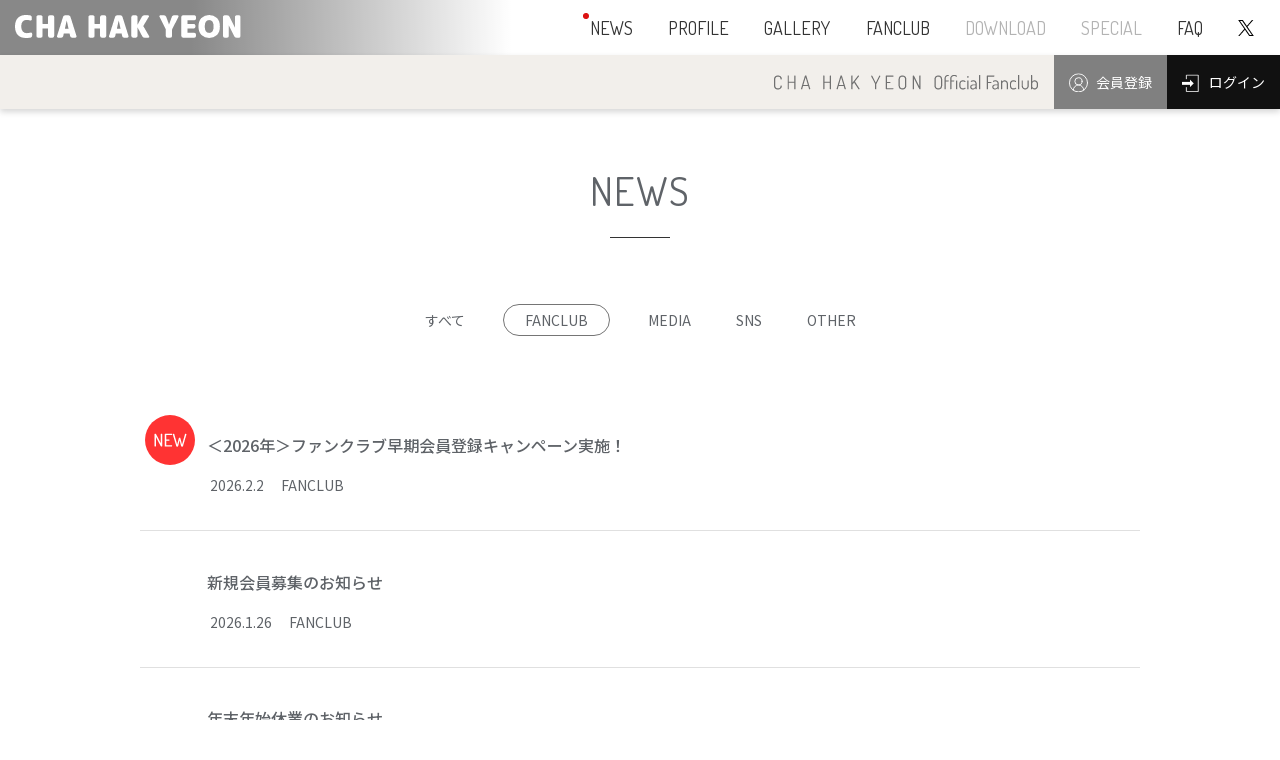

--- FILE ---
content_type: text/html; charset=UTF-8
request_url: https://www.chahakyeon.jp/posts/news?category=FANCLUB
body_size: 4342
content:
<!DOCTYPE html>
<html lang="ja">
    <head>
                <meta charset="utf-8">
<meta name="format-detection" content="telephone=no">
<meta http-equiv="X-UA-Compatible" content="IE=edge">
<meta name="viewport" content="width=device-width, user-scalable=no, initial-scale=1, maximum-scale=1">

        <title>
                NEWS
                            |
                        チャ・ハギョン ジャパンオフィシャルファンクラブ        </title>

        <meta name="Keywords" content="チャ・ハギョン,ハギョン,hakyeon,チャハギョン,vixx" />
        <meta name="description" content="アーティスト チャ・ハギョンのジャパンオフィシャルファンクラブです。" />
        <meta name="author" content="PERFECT">

                        <meta name="twitter:card" content="summary_large_image" />
        <meta property="og:type" content="website" />
        <meta property="og:image" content="https://s3-ap-northeast-1.amazonaws.com/pf-web/fanclubs/111/assets/300/images/ogp.png">
        <meta property="og:url" content="https://www.chahakyeon.jp/"/>
        <meta property="og:site_name" content="チャ・ハギョン ジャパンオフィシャルファンクラブ"/>
        <meta property="og:title" content="チャ・ハギョン ジャパンオフィシャルファンクラブ"/>
        <meta property="og:description" content="アーティスト チャ・ハギョンのジャパンオフィシャルファンクラブです。"/>
 
        <link rel="apple-touch-icon" href="https://s3-ap-northeast-1.amazonaws.com/pf-web/fanclubs/111/assets/300/images/apple-touch-icon.png">
        <link rel="apple-touch-icon-precomposed" href="https://s3-ap-northeast-1.amazonaws.com/pf-web/fanclubs/111/assets/300/images/apple-touch-icon.png">
        <meta name="apple-mobile-web-app-title" content="チャ・ハギョン ジャパンオフィシャルファンクラブ" />

        <!--// favicon //-->
        <link rel="shortcut icon" href="https://s3-ap-northeast-1.amazonaws.com/pf-web/fanclubs/111/assets/300/images/icon.ico?20250116125826" >
        <link href="https://fonts.googleapis.com/css2?family=Dosis:wght@200..800&family=Noto+Sans+JP:wght@100..900&display=swap" rel="stylesheet">

                <link rel="stylesheet" href="/assets/css/bootstrap.min.css?20260122164722">
<link rel="stylesheet" href="/assets/css/font-awesome.min.css?20260122164722">
<link rel="stylesheet" href="/assets/css/base.css?20260122164722">
    <link rel="stylesheet" href="https://s3-ap-northeast-1.amazonaws.com/pf-web/fanclubs/111/assets/300/css/style.css?20250116125826">
    <link rel="stylesheet" href="https://s3-ap-northeast-1.amazonaws.com/pf-web/fanclubs/111/assets/300/css/white/info.css?20250116125826">
    <link rel="stylesheet" href="https://s3-ap-northeast-1.amazonaws.com/pf-web/fanclubs/111/assets/300/css/white/pages.css?20250116125826">
    <link rel="stylesheet" href="https://s3-ap-northeast-1.amazonaws.com/pf-web/fanclubs/111/assets/300/css/white/post_type-a.css?20250116125826">
    <link rel="stylesheet" href="https://s3-ap-northeast-1.amazonaws.com/pf-web/fanclubs/111/assets/300/css/white/style.css?20250116125826">
                
                <!-- Google tag (gtag.js) -->
        <script async src="https://www.googletagmanager.com/gtag/js?id=G-PB4G3M0L1T"></script>
        <script>
          window.dataLayer = window.dataLayer || [];
          function gtag(){dataLayer.push(arguments);}
          gtag('js', new Date());

          gtag('config', 'G-PB4G3M0L1T');
        </script>
    </head>

                    <body class="d-flex flex-column bg-base font-base">
                        <header class="navbar navbar-expand-xl font-base">

    
 <div class="navbar navbar-expand-xl bg-base fixed-top p-0">
    
    <div class="header-xl-wrap">

                <h1 class="navbar-brand brand-logo">
            <a href="/" class="text-base">
                <img src="https://s3-ap-northeast-1.amazonaws.com/pf-web/fanclubs/111/assets/300/images/logo_wht.svg?20250116125826" alt="CHA HAK YEON">
            </a>
        </h1>

                <button class="navbar-toggler ml-auto" type="button" data-toggle="collapse" data-target="#navbarNavAltMarkup" aria-controls="navbarNavAltMarkup" aria-expanded="false" aria-label="Toggle navigation">
            <div class="navbar-toggler-custom-icon new-on">
                <span class="bg-toggle"></span>
                <span class="bg-toggle"></span>
                <span class="bg-toggle"></span>
            </div>
        </button>

    </div>

    <div id="navbarNavAltMarkup" class="collapse navbar-collapse justify-content-end">
        <div class="navbar-nav text-left text-base">

            <div class="new-on"><a class="nav-item nav-link font-accent hr-b" href="/posts/news">NEWS</a></div>
            <a class="nav-item nav-link font-accent hr-b" href="/pages/profile">PROFILE</a>
            <div class=""><a class="nav-item nav-link font-accent hr-b" href="/posts/gallery">GALLERY</a></div>
            <a class="nav-item nav-link font-accent hr-b" href="/pages/fanclub">FANCLUB</a>
            <div class=""><a class="nav-item nav-link font-accent hr-b no_hover" href="/posts/download">DOWNLOAD</a></div>
            <div class=""><a class="nav-item nav-link font-accent hr-b no_hover" href="/posts/special">SPECIAL</a></div>
            <a class="d-none d-xl-inline nav-item nav-link font-accent hr-b" href="/pages/faq">FAQ</a>
            <a class="d-none d-xl-inline nav-item nav-link font-accent hr-b mr-2" href="https://x.com/hakyeon_jp" target="_blank" rel="noopener"><img src="https://s3-ap-northeast-1.amazonaws.com/pf-web/fanclubs/111/assets/300/images/x.svg?20250116125826" alt="公式X" class="icn-x"></a>
            
                        <div class="d-xl-none mt-3">
                                  <div class="header_under">

                   <div class="border-bottom">
                        <div class="m-auto py-4" style="max-width:250px;"><img src="https://s3-ap-northeast-1.amazonaws.com/pf-web/fanclubs/111/assets/300/images/fclogo.svg?20250116125826" alt="チャ・ハギョンジャパンオフィシャルファンクラブ" class="w-100 xl-dn"></div>

                       <div class="text-center mb-5 d-flex justify-content-center">
                                                            <a href="/pages/fanclub" class="member registration">
                                    <span>会員登録</span>
                                </a>
                               <a href="/login" class="font-accent log login">
                                    <span>ログイン</span>
                                </a>         
                                                   </div>

                   </div>

                          <div class="d-xl-none"><a class="nav-item nav-link font-accent hr-b" href="/pages/faq">FAQ</a></div>

                          <ul class="text-center mt-3 pt-3">
                              <li><a class="d-xl-none font-accent mb-5" href="https://x.com/hakyeon_jp" target="_blank" rel="noopener"><img src="https://s3-ap-northeast-1.amazonaws.com/pf-web/fanclubs/111/assets/300/images/x.svg?20250116125826" width="40" alt="公式X" class="icn-x"></a></li>
                          </ul>

                  </div>
            </div>

        </div>
    </div>
    
</div>    
<div id="navbarNavAltUnderup" class="navbar navbar-expand-xl fixed-top p-0">
      <div class="collapse navbar-collapse d-flex">
        <div class="navbar-nav text-left text-base">
            <div class="mx-3">
                <img src="https://s3-ap-northeast-1.amazonaws.com/pf-web/fanclubs/111/assets/300/images/h_fanclublogo.svg?20250116125826" alt="CHA HAK YEON Official Fanclub" class="d-none d-md-inline w-100" style="min-width:280px; max-width:280px;">
                <img src="https://s3-ap-northeast-1.amazonaws.com/pf-web/fanclubs/111/assets/300/images/h_fanclublogo_s.svg?20250116125826" alt="CHA HAK YEON Official Fanclub" class="d-inline d-md-none w-100" style="max-width:120px;">

            <a href="/pages/fanclub" class="btn-outline-dark member registration">
            <span>会員登録</span>
        </a>
        <a href="/login" class="btn-outline-dark ml-auto log login">
            <span>ログイン</span>
        </a>
                </div>

        </div>
    </div>
</div>

</header>
                                <div class="container mt-5 mb-auto pt-5">
                                                                <div class="mb-5 pb-5">
                        <h2 class="pb-4 text-center font-accent">NEWS</h2>

        <div class="category-list-type_a">
            <ul class="mb-5 list-inline text-center category-list">
        <li class="list-inline-item category-all">
                                            <a href="/posts/news">
                                    すべて
                </a>
                    </li>
                    <li class="list-inline-item category-fanclub">
                                    <span>FANCLUB</span>
                            </li>
                    <li class="list-inline-item category-media">
                                                        <a href="/posts/news?category=MEDIA">
                                            MEDIA
                    </a>
                            </li>
                    <li class="list-inline-item category-sns">
                                                        <a href="/posts/news?category=SNS">
                                            SNS
                    </a>
                            </li>
                    <li class="list-inline-item category-other">
                                                        <a href="/posts/news?category=OTHER">
                                            OTHER
                    </a>
                            </li>
            </ul>
    </div>

<div id="news">
                        <div class="post-item post-item-type_a1 new-on">
        

    <a href="/posts/news/weecdy" class="text-main">

    <div class="px-4 py-5 post-body">
                    <h4 class="post-title">＜2026年＞ファンクラブ早期会員登録キャンペーン実施！</h4>
        
        <div class="py-2 post-option">
                            <span class="post-date"><span class="post-date-year">2026</span><span class="post-date-separator1">.</span><span class="post-date-month">2</span><span class="post-date-separator2">.</span><span class="post-date-day">2</span></span>            
                            <span class="date-category-separator">|</span>
                <ul class="d-inline-flex list-inline post-category-list">
                                            <li class="list-inline-item category-fanclub">
                            FANCLUB
                        </li>
                                    </ul>
                    </div>

        
        
            </div>

</a>
</div>            <div class="post-item post-item-type_a1 ">
        

    <a href="/posts/news/lhtzcf" class="text-main">

    <div class="px-4 py-5 post-body">
                    <h4 class="post-title">新規会員募集のお知らせ</h4>
        
        <div class="py-2 post-option">
                            <span class="post-date"><span class="post-date-year">2026</span><span class="post-date-separator1">.</span><span class="post-date-month">1</span><span class="post-date-separator2">.</span><span class="post-date-day">26</span></span>            
                            <span class="date-category-separator">|</span>
                <ul class="d-inline-flex list-inline post-category-list">
                                            <li class="list-inline-item category-fanclub">
                            FANCLUB
                        </li>
                                    </ul>
                    </div>

        
        
            </div>

</a>
</div>            <div class="post-item post-item-type_a1 ">
        

    <a href="/posts/news/telyti" class="text-main">

    <div class="px-4 py-5 post-body">
                    <h4 class="post-title">年末年始休業のお知らせ</h4>
        
        <div class="py-2 post-option">
                            <span class="post-date"><span class="post-date-year">2025</span><span class="post-date-separator1">.</span><span class="post-date-month">12</span><span class="post-date-separator2">.</span><span class="post-date-day">25</span></span>            
                            <span class="date-category-separator">|</span>
                <ul class="d-inline-flex list-inline post-category-list">
                                            <li class="list-inline-item category-fanclub">
                            FANCLUB
                        </li>
                                    </ul>
                    </div>

        
        
            </div>

</a>
</div>            <div class="post-item post-item-type_a1 ">
        

    <a href="/posts/news/buksbf" class="text-main">

    <div class="px-4 py-5 post-body">
                    <h4 class="post-title">ファンクラブ更新手続き及び新規会員登録に関するお知らせ</h4>
        
        <div class="py-2 post-option">
                            <span class="post-date"><span class="post-date-year">2025</span><span class="post-date-separator1">.</span><span class="post-date-month">11</span><span class="post-date-separator2">.</span><span class="post-date-day">28</span></span>            
                            <span class="date-category-separator">|</span>
                <ul class="d-inline-flex list-inline post-category-list">
                                            <li class="list-inline-item category-fanclub">
                            FANCLUB
                        </li>
                                    </ul>
                    </div>

        
        
            </div>

</a>
</div>            <div class="post-item post-item-type_a1 ">
        

    <a href="/posts/news/pxfsoq" class="text-main">

    <div class="px-4 py-5 post-body">
                    <h4 class="post-title">＜2025 チャ・ハギョン ファンミーティング＞ ファンクラブ会員先行受付の抽選結果に関して</h4>
        
        <div class="py-2 post-option">
                            <span class="post-date"><span class="post-date-year">2025</span><span class="post-date-separator1">.</span><span class="post-date-month">8</span><span class="post-date-separator2">.</span><span class="post-date-day">26</span></span>            
                            <span class="date-category-separator">|</span>
                <ul class="d-inline-flex list-inline post-category-list">
                                            <li class="list-inline-item category-fanclub">
                            FANCLUB
                        </li>
                                    </ul>
                    </div>

        
        
            </div>

</a>
</div>            <div class="post-item post-item-type_a1 ">
        

    <a href="/posts/news/nuuqpu" class="text-main">

    <div class="px-4 py-5 post-body">
                    <h4 class="post-title">＜2025 ファンミーティング＞ファンクラブ会員先行受付ページ　※Member Only</h4>
        
        <div class="py-2 post-option">
                            <span class="post-date"><span class="post-date-year">2025</span><span class="post-date-separator1">.</span><span class="post-date-month">8</span><span class="post-date-separator2">.</span><span class="post-date-day">21</span></span>            
                            <span class="date-category-separator">|</span>
                <ul class="d-inline-flex list-inline post-category-list">
                                            <li class="list-inline-item category-fanclub">
                            FANCLUB
                        </li>
                                    </ul>
                    </div>

        
        
            </div>

</a>
</div>            <div class="post-item post-item-type_a1 ">
        

    <a href="/posts/news/hrmsxu" class="text-main">

    <div class="px-4 py-5 post-body">
                    <h4 class="post-title">＜2025 ファンミーティング＞ファンクラブ会員先行受付のご案内</h4>
        
        <div class="py-2 post-option">
                            <span class="post-date"><span class="post-date-year">2025</span><span class="post-date-separator1">.</span><span class="post-date-month">8</span><span class="post-date-separator2">.</span><span class="post-date-day">19</span></span>            
                            <span class="date-category-separator">|</span>
                <ul class="d-inline-flex list-inline post-category-list">
                                            <li class="list-inline-item category-fanclub">
                            FANCLUB
                        </li>
                                    </ul>
                    </div>

        
        
            </div>

</a>
</div>            <div class="post-item post-item-type_a1 ">
        

    <a href="/posts/news/totoin" class="text-main">

    <div class="px-4 py-5 post-body">
                    <h4 class="post-title">ハギョンさんへのバースデーメッセージ募集！</h4>
        
        <div class="py-2 post-option">
                            <span class="post-date"><span class="post-date-year">2025</span><span class="post-date-separator1">.</span><span class="post-date-month">6</span><span class="post-date-separator2">.</span><span class="post-date-day">20</span></span>            
                            <span class="date-category-separator">|</span>
                <ul class="d-inline-flex list-inline post-category-list">
                                            <li class="list-inline-item category-fanclub">
                            FANCLUB
                        </li>
                                    </ul>
                    </div>

        
        
            </div>

</a>
</div>            <div class="post-item post-item-type_a1 ">
        

    <a href="/posts/news/wfvzmd" class="text-main">

    <div class="px-4 py-5 post-body">
                    <h4 class="post-title">ファンクラブ更新特典グッズ 発送のお知らせ</h4>
        
        <div class="py-2 post-option">
                            <span class="post-date"><span class="post-date-year">2025</span><span class="post-date-separator1">.</span><span class="post-date-month">4</span><span class="post-date-separator2">.</span><span class="post-date-day">24</span></span>            
                            <span class="date-category-separator">|</span>
                <ul class="d-inline-flex list-inline post-category-list">
                                            <li class="list-inline-item category-fanclub">
                            FANCLUB
                        </li>
                                    </ul>
                    </div>

        
        
            </div>

</a>
</div>            <div class="post-item post-item-type_a1 ">
        

    <a href="/posts/news/qcxedn" class="text-main">

    <div class="px-4 py-5 post-body">
                    <h4 class="post-title">新規会員登録受付終了のお知らせ</h4>
        
        <div class="py-2 post-option">
                            <span class="post-date"><span class="post-date-year">2025</span><span class="post-date-separator1">.</span><span class="post-date-month">3</span><span class="post-date-separator2">.</span><span class="post-date-day">31</span></span>            
                            <span class="date-category-separator">|</span>
                <ul class="d-inline-flex list-inline post-category-list">
                                            <li class="list-inline-item category-fanclub">
                            FANCLUB
                        </li>
                                    </ul>
                    </div>

        
        
            </div>

</a>
</div>            <div class="post-item post-item-type_a1 ">
        

    <a href="/posts/news/ssklmq" class="text-main">

    <div class="px-4 py-5 post-body">
                    <h4 class="post-title">新規会員募集のお知らせ</h4>
        
        <div class="py-2 post-option">
                            <span class="post-date"><span class="post-date-year">2025</span><span class="post-date-separator1">.</span><span class="post-date-month">1</span><span class="post-date-separator2">.</span><span class="post-date-day">28</span></span>            
                            <span class="date-category-separator">|</span>
                <ul class="d-inline-flex list-inline post-category-list">
                                            <li class="list-inline-item category-fanclub">
                            FANCLUB
                        </li>
                                    </ul>
                    </div>

        
        
            </div>

</a>
</div>            <div class="post-item post-item-type_a1 ">
        

    <a href="/posts/news/lhsrph" class="text-main">

    <div class="px-4 py-5 post-body">
                    <h4 class="post-title">ファンクラブサイトリニューアルオープン！</h4>
        
        <div class="py-2 post-option">
                            <span class="post-date"><span class="post-date-year">2025</span><span class="post-date-separator1">.</span><span class="post-date-month">1</span><span class="post-date-separator2">.</span><span class="post-date-day">17</span></span>            
                            <span class="date-category-separator">|</span>
                <ul class="d-inline-flex list-inline post-category-list">
                                            <li class="list-inline-item category-fanclub">
                            FANCLUB
                        </li>
                                    </ul>
                    </div>

        
        
            </div>

</a>
</div>            <div class="post-item post-item-type_a1 ">
        

    <a href="/posts/news/ywohac" class="text-main">

    <div class="px-4 py-5 post-body">
                    <h4 class="post-title">ファンクラブサイトリニューアルのお知らせ</h4>
        
        <div class="py-2 post-option">
                            <span class="post-date"><span class="post-date-year">2025</span><span class="post-date-separator1">.</span><span class="post-date-month">1</span><span class="post-date-separator2">.</span><span class="post-date-day">14</span></span>            
                            <span class="date-category-separator">|</span>
                <ul class="d-inline-flex list-inline post-category-list">
                                            <li class="list-inline-item category-fanclub">
                            FANCLUB
                        </li>
                                    </ul>
                    </div>

        
        
            </div>

</a>
</div>            <div class="post-item post-item-type_a1 ">
        

    <a href="/posts/news/amikks" class="text-main">

    <div class="px-4 py-5 post-body">
                    <h4 class="post-title">2025年1月の壁紙更新！</h4>
        
        <div class="py-2 post-option">
                            <span class="post-date"><span class="post-date-year">2024</span><span class="post-date-separator1">.</span><span class="post-date-month">12</span><span class="post-date-separator2">.</span><span class="post-date-day">26</span></span>            
                            <span class="date-category-separator">|</span>
                <ul class="d-inline-flex list-inline post-category-list">
                                            <li class="list-inline-item category-fanclub">
                            FANCLUB
                        </li>
                                    </ul>
                    </div>

        
        
            </div>

</a>
</div>            <div class="post-item post-item-type_a1 ">
        

    <a href="/posts/news/tfjiex" class="text-main">

    <div class="px-4 py-5 post-body">
                    <h4 class="post-title">年末年始休業のお知らせ</h4>
        
        <div class="py-2 post-option">
                            <span class="post-date"><span class="post-date-year">2024</span><span class="post-date-separator1">.</span><span class="post-date-month">12</span><span class="post-date-separator2">.</span><span class="post-date-day">25</span></span>            
                            <span class="date-category-separator">|</span>
                <ul class="d-inline-flex list-inline post-category-list">
                                            <li class="list-inline-item category-fanclub">
                            FANCLUB
                        </li>
                                    </ul>
                    </div>

        
        
            </div>

</a>
</div>            <div class="post-item post-item-type_a1 ">
        

    <a href="/posts/news/zuazab" class="text-main">

    <div class="px-4 py-5 post-body">
                    <h4 class="post-title">2024年12月の壁紙更新！</h4>
        
        <div class="py-2 post-option">
                            <span class="post-date"><span class="post-date-year">2024</span><span class="post-date-separator1">.</span><span class="post-date-month">11</span><span class="post-date-separator2">.</span><span class="post-date-day">29</span></span>            
                            <span class="date-category-separator">|</span>
                <ul class="d-inline-flex list-inline post-category-list">
                                            <li class="list-inline-item category-fanclub">
                            FANCLUB
                        </li>
                                    </ul>
                    </div>

        
        
            </div>

</a>
</div>            <div class="post-item post-item-type_a1 ">
        

    <a href="/posts/news/kqcjij" class="text-main">

    <div class="px-4 py-5 post-body">
                    <h4 class="post-title">ファンクラブ更新手続き及び新規会員登録に関するお知らせ</h4>
        
        <div class="py-2 post-option">
                            <span class="post-date"><span class="post-date-year">2024</span><span class="post-date-separator1">.</span><span class="post-date-month">11</span><span class="post-date-separator2">.</span><span class="post-date-day">28</span></span>            
                            <span class="date-category-separator">|</span>
                <ul class="d-inline-flex list-inline post-category-list">
                                            <li class="list-inline-item category-fanclub">
                            FANCLUB
                        </li>
                                    </ul>
                    </div>

        
        
            </div>

</a>
</div>            <div class="post-item post-item-type_a1 ">
        

    <a href="/posts/news/abjytp" class="text-main">

    <div class="px-4 py-5 post-body">
                    <h4 class="post-title">2024年11月の壁紙更新！</h4>
        
        <div class="py-2 post-option">
                            <span class="post-date"><span class="post-date-year">2024</span><span class="post-date-separator1">.</span><span class="post-date-month">10</span><span class="post-date-separator2">.</span><span class="post-date-day">31</span></span>            
                            <span class="date-category-separator">|</span>
                <ul class="d-inline-flex list-inline post-category-list">
                                            <li class="list-inline-item category-fanclub">
                            FANCLUB
                        </li>
                                    </ul>
                    </div>

        
        
            </div>

</a>
</div>            <div class="post-item post-item-type_a1 ">
        

    <a href="/posts/news/mvhfbm" class="text-main">

    <div class="px-4 py-5 post-body">
                    <h4 class="post-title">2024年10月の壁紙更新！</h4>
        
        <div class="py-2 post-option">
                            <span class="post-date"><span class="post-date-year">2024</span><span class="post-date-separator1">.</span><span class="post-date-month">9</span><span class="post-date-separator2">.</span><span class="post-date-day">30</span></span>            
                            <span class="date-category-separator">|</span>
                <ul class="d-inline-flex list-inline post-category-list">
                                            <li class="list-inline-item category-fanclub">
                            FANCLUB
                        </li>
                                    </ul>
                    </div>

        
        
            </div>

</a>
</div>            <div class="post-item post-item-type_a1 ">
        

    <a href="/posts/news/marrsi" class="text-main">

    <div class="px-4 py-5 post-body">
                    <h4 class="post-title">2024年9月の壁紙更新！</h4>
        
        <div class="py-2 post-option">
                            <span class="post-date"><span class="post-date-year">2024</span><span class="post-date-separator1">.</span><span class="post-date-month">8</span><span class="post-date-separator2">.</span><span class="post-date-day">30</span></span>            
                            <span class="date-category-separator">|</span>
                <ul class="d-inline-flex list-inline post-category-list">
                                            <li class="list-inline-item category-fanclub">
                            FANCLUB
                        </li>
                                    </ul>
                    </div>

        
        
            </div>

</a>
</div>    </div>

                    <div class="pager-wrapper mt-3">
            <ul class="pagination"><li class="page-item  disabled"><span class="page-link">前へ</span></li><li class="page-item active"><span class="page-link">1 <span class="sr-only">(current)</span></span></li><li class="page-item"><a class="page-link" href="/posts/news?category=FANCLUB&page=2">2</a></li><li class="page-item"><a class="page-link" href="/posts/news?category=FANCLUB&page=3">3</a></li><li class="page-item"><a class="page-link" href="/posts/news?category=FANCLUB&page=4">4</a></li><li class="page-item"><a class="page-link" href="/posts/news?category=FANCLUB&page=5">5</a></li><li class="page-item"><a class="page-link" href="/posts/news?category=FANCLUB&page=6">6</a></li><li class="page-item"><a class="page-link" href="/posts/news?category=FANCLUB&page=7">7</a></li><li class="page-item"><a class="page-link" href="/posts/news?category=FANCLUB&page=8">8</a></li><li class="page-item"><a class="page-link" href="/posts/news?category=FANCLUB&page=9">9</a></li><li class="page-item"><a class="page-link" href="/posts/news?category=FANCLUB&page=2" rel="next">次へ</a></li></ul>
        </div>
                    </div>
            </div>
        
                        <footer>
  <div id="link_list">
    <div class="container">
        <div class="d-block text-center mb-5">
            <img src="https://s3-ap-northeast-1.amazonaws.com/pf-web/fanclubs/111/assets/300/images/logo_wht.svg?20250116125826" alt="チャ・ハギョン" class="w-100 logo">
        </div>

      <div class="link_list">
        <ul>
            <li><a href="http://51k.com/" target="_blank" rel="noopener noreferrer"><img src="https://s3-ap-northeast-1.amazonaws.com/pf-web/fanclubs/111/assets/300/images/top/hakyeon_co.jpg?20250116125826" class="w-100" alt="FIFTYONE.K"></a></li>
            <li><a href="https://www.bs-asahi.co.jp/joseonattorney/" target="_blank" rel="noopener noreferrer"><img src="https://s3-ap-northeast-1.amazonaws.com/pf-web/fanclubs/111/assets/300/images/top/bnr1201.jpg?20251201100805" class="w-100" alt="BS朝日 朝鮮弁護士"></a></li>
            <li><a href="https://kntv.jp/program/kn250903/" target="_blank" rel="noopener noreferrer"><img src="https://s3-ap-northeast-1.amazonaws.com/pf-web/fanclubs/111/assets/300/images/top/bnr0717.jpg?20250717180145" class="w-100" alt="労務士 ノ・ムジン"></a></li>
            <li><a href="https://twitter.com/hakyeon_jp" target="_blank" rel="noopener noreferrer"><img src="https://s3-ap-northeast-1.amazonaws.com/pf-web/fanclubs/111/assets/300/images/top/bnr_x.jpg?20250116125826" class="w-100" alt="チャ・ハギョン 日本公式 ファンクラブ X"></a></li>
        </ul> 
      </div>
    </div>
  </div>
  <div class="container footer-wrap pt-5">
        <ul>
          <li><a href="/pages/agreement">会員規約</a></li>
          <li><a href="/pages/payment">お支払い</a></li>
          <li><a href="/pages/sitepolicy">サイトポリシー</a></li>
          <li><a href="/pages/privacypolicy">プライバシーポリシー</a></li>
          <li><a href="/pages/law">特定商取引法に基づく表示</a></li>
          <li><a href="/pages/faq">よくある質問</a></li>
        </ul>
    <hr>
    <div class="copy text-center font-accent mt-4">Copyright FIFTYONE.K & C MEDIA All Rights Reserved.<br>Powered by ROM SHARING</div>
  </div>
</footer>
                    <script src="/assets/js/jquery-3.4.1.min.js"></script>
<script src="/assets/js/popper.min.js?20260122164722"></script>
<script src="/assets/js/bootstrap.min.js?20260122164722"></script>
<script id="baseJS" src="/assets/js/base.js?20260122164722" data-postal-code-url="https://s3-ap-northeast-1.amazonaws.com/pf-public-prod/postal-code/"></script>
<script>
var fc = fc || {
    theme: {
        assetUrl: "https://s3-ap-northeast-1.amazonaws.com/pf-web/fanclubs/111/assets/300/"
    },
    user: {
        profiles: {},
        plan: { code: "" },
        memberNumber: ""
    }
};
</script>
<script src="https://s3-ap-northeast-1.amazonaws.com/pf-web/fanclubs/111/assets/300/js/main.js?20250116125826"></script>
<script>
if ($('#ageVerification').length) {
    $(function(){
        $('.js-next-button').on('click', function() {
            var checkprop = $('#ageVerification').prop('checked');
            if (checkprop) {
                $('#ageVerification').removeClass('is-invalid');
            } else {
                $('#ageVerification').addClass('is-invalid');
                return false;
            }
        });
        $('input').keypress(function(e) {
            if (e.which === 13) {
                $('.js-next-button').click();
                return false;
            }
        })
    });
}
</script>
                
            </body>
</html>

--- FILE ---
content_type: text/css
request_url: https://s3-ap-northeast-1.amazonaws.com/pf-web/fanclubs/111/assets/300/css/style.css?20250116125826
body_size: 2151
content:
/*-----------------------------
  NEW icon
-----------------------------*/
.new-on::before {
  position: absolute;
  z-index: 999;
}

/* ヘッダー内 */
header .new-on::before {
    content: " ";
    background-color: #00B2DD;
    border-radius: 50%;
    padding: 4px;
}


/* TOP NEWS内 */
.top-main-contents #news .new-on::before{
    content: " ";
    background: transparent url("../images/icon/new.svg") no-repeat center/100%;
    left: -25px;
    top: 5px;
    width: 50px;
    height: 50px;
}
@media screen and (max-width:767px){
.top-main-contents #news .new-on::before{
    width: 40px;
    height: 40px;
    top: 10px;
    left: -5px;
}
}

/* NEWS　一覧内 */
.container #news .new-on::before{
    content: " ";
    background: transparent url("../images/icon/new.svg") no-repeat center/100%;
    top: 20px;
    left: 5px;
    width: 50px;
    height: 50px; 
}
@media screen and (max-width:767px){
.container #news .new-on::before{
    width: 40px;
    height: 40px;
    top: 15px;
    left: 0;
}
}

/* CONTENTS内 */
#contents .new-on::before {
    content: " ";
    background: transparent url("../images/icon/new.svg") no-repeat center/100%;
    width: 50px;
    height: 50px;
    top: -15px;
    left: -5px;
}
@media screen and (max-width:767px){
#contents .new-on::before {
    left: 7px;
}
}

.top-main-contents #contents .new-on::before {
    top: 0;
    left: 5px;
}

@media screen and (max-width:767px){
    .top-main-contents #contents .new-on::before {
        top: -10px;
        left: -5px;
    }
}


/* グロナビ内 */
@media (max-width: 1200px){
header #navbarNavAltMarkup .navbar-nav .new-on::before {
    content: " ";
    background-color: #DC1212;
    border-radius: 50%;
    padding: 3px;
    left: 5px;
}
/* ハンバーガーメニュー内 */
header .navbar-toggler .navbar-toggler-custom-icon.new-on::before{
	transform: translate(8px,-10px);
    right: 0;
    top: 4px;
}
}

/*-- NEW icon day --*/
.post-5d-ago::before,.post-7d-ago::before,.post-14d-ago::before , .post-30d-ago::before{
    display:none;
}

--- FILE ---
content_type: text/css
request_url: https://s3-ap-northeast-1.amazonaws.com/pf-web/fanclubs/111/assets/300/css/white/info.css?20250116125826
body_size: 11794
content:
/*---------------------------------------------
  ALL
---------------------------------------------*/
a:hover {
	color: #DC1212;
}

/*---------------------------------------------
  FANCLUB
---------------------------------------------*/
#fanclub .plan {
	color: #fff;
	background: #7C7268;
	padding: 25px 15px;
}

#fanclub h3{
    margin: 0 auto;
    max-width: 400px;
    width: 80%;
    padding-bottom: 60px;
}

#fanclub .plan h4{
  display: inline-block;
  position: relative;
  margin-bottom:40px;
}

#fanclub .plan h4:before {
    display: inline-block;
    position: absolute;
    content: '';
    bottom: -20px;
    left: 50%;
  width: 60px;
  height: 1px;
  -moz-transform: translateX(-50%);
  -webkit-transform: translateX(-50%);
  -ms-transform: translateX(-50%);
  transform: translate(-50%);
  background-color: #fff;
}

#fanclub br.sp {
	display: none;
}

@media screen and (max-width: 575px) { 

	#fanclub .text {
		text-align: left!important;
	}

	#fanclub br.sp {
		display: block;
	}
}


#fanclub .price {
	font-size: 25px;
}

#fanclub .service {
	border-left:2px solid #7C7268;
	border-right:2px solid #7C7268;
	border-bottom:2px solid #7C7268;
	padding: 50px;
}

#fanclub .service ul {
    display: flex;
    justify-content: center;
    flex-wrap: wrap;
    margin-right: 0;
    margin-left: 0;
    grid-gap: 0 7rem;
}
#fanclub .service li {
	margin-bottom: 50px;
}
#fanclub .service li img{
    width: auto;
    min-height: 75px;
    max-height: 75px;
    margin: 0 auto;
    display: block;
}

#fanclub .service li span {
    text-align: center;
    margin-top: 12px;
    display: block;
}

#fanclub .service a.btn {
	background-color: #7C7268;
}

#fanclub .service a.btn.disabled {
background:#fff;
border:solid 1px #343a40;
color: #343a40!important;
box-shadow: none;
}

@media screen and (max-width: 767px) {
#fanclub .plan {
	margin: 0 -15px;
}
#fanclub .plan h4 {
	margin-bottom: 0;
}
#fanclub .plan h4:before {
	display: none;
}
#fanclub .price {
    font-size: 17px;
}
#fanclub .price span {
    font-size: 15px;
}
#fanclub .price .br {
    display: none;
}
#fanclub .service {
    padding: 20px 0;
    border: none;
}
#fanclub .service ul {
    grid-gap: 0 1.5em;
    margin-bottom: 30px;
}
#fanclub .service li {
    margin: 15px 0;
    width: 140px;
}
#fanclub .service li img{
    height: 75px;
    margin: 0 auto;
    display: block;
    max-width: 125px;
}
#fanclub .service li span{
    margin-top: 10px;
}
#fanclub .service a.btn {
    width: 90%;
}
a.btn.disabled {
    white-space: normal;
    font-size: 15px;
}
}





/*---------------------------------------------
  payment
---------------------------------------------*/

#payment .lead {
	font-size: 14px;
	font-weight: 400;
	margin-bottom: 64px;
}


/***** tab_menu *****/

#payment .tab_menu {
	margin-bottom: 64px;
	border-bottom: solid 1px #CBCBCB;
	height: 36px;
	overflow-y: hidden;
}

#payment .tab_scroll {
	overflow-x: scroll;
}

#payment .tab_menu ul {
	display: table;
	padding-bottom: 24px;
}

#payment .tab_menu li {
	display: table-cell;
}

#payment .tab_menu li label{
	cursor: pointer;
	margin-bottom: 0;
	padding: 0 16px 8px;
	position: relative;
	white-space: nowrap;
}

#payment .tab_menu li input:checked+label {
	color: #7C7268;
	border-bottom: solid 2px #7C7268;
}


/***** sub_menu *****/

#payment .sub_menu {
	margin-bottom: 64px;
}

#payment .sub_menu li {
	display: inline-block;
	margin-right: 1em;
}

#payment .sub_menu li label{
	cursor: pointer;
}
#payment .sub_menu li input:checked+label {
	color: #007bff;
}


/***** payment *****/

#payment .payment .payment_list h3 {
	margin-bottom: 64px;
	font-size: 20px;
}

#payment .payment .payment_list .payment_box {
	margin-bottom: 64px;
}

#payment .payment .payment_list .payment_box h4 {
	font-size: 16px;
	margin-bottom: 32px;
}

#payment .payment .payment_list .payment_box dl {
	overflow: hidden;
	clear: both;
	border-bottom: solid 1px #CBCBCB;
	margin-bottom: 16px;
	padding-bottom: 16px;
}



@media screen and (min-width: 768px) {

#payment .payment .payment_list .payment_box dt {
	width: 16%;
	float: left;
	font-weight: normal;
}

#payment .payment .payment_list .payment_box dd {
	width: 84%;
	float: right;
	margin-bottom: 0;
}
}


@media screen and (max-width: 767px) {

#payment .payment .payment_list .payment_box dt {
	font-weight: normal;
	margin-bottom: 8px;
}

#payment .payment .payment_list .payment_box dd {
	margin-bottom: 0;
}
}



/*---------------------------------------------
  INFO
---------------------------------------------*/

#info dl {
	margin-bottom:64px;
}

#info dt {
	font-size:24px;
	margin-bottom:16px;
}

#info dd ul, #faq dd ul {
	margin-bottom:0;
	list-style: none;
}

@media screen and (max-width:767px){
	
	#info dt {
		font-size:20px;
		line-height:1.2;
	}

}


/*------------------
  law
------------------*/

#law .law_box {
	margin-bottom:64px;
}

#law .law_box h3 {
	font-size:24px;
	line-height: 1.8;
	margin-bottom: 16px;
}

#law .law_box h4 {
	font-size:20px;
	margin-bottom: 16px;
}

#law .law_box h4 .info{
	font-size:16px;
}


#law .law_box dl {
	overflow:hidden;
	clear:both;
	padding:16px 0;
	border-bottom:solid 1px #E0E0E0;
	margin-bottom:0;
}


@media screen and (min-width:768px){

#law .law_box dt {
	width:30%;
	float:left;
}

#law .law_box dd {
	width:70%;
	float:right;
	margin-bottom:0;
}

}


@media screen and (max-width:767px){

#law .law_box h4 {
	font-size:18px;
	line-height:1.2;
}

#law .law_box h3 {
	font-size:20px;
	line-height:1.2;
}

#law .law_box dt {
	margin-bottom:16px;
	font-size:16px;
}


}



/*------------------
  FAQ
------------------*/

/***** tab_menu *****/

#faq .tab_menu {
	margin-bottom: 64px;
	border-bottom: solid 1px #CBCBCB;
	height: 36px;
	overflow-y: hidden;
}

#faq .tab_scroll {
	overflow-x: scroll;
}

#faq .tab_menu ul {
	display: table;
	padding-bottom: 24px;
}

#faq .tab_menu li {
	display: table-cell;
}

#faq .tab_menu li label{
	cursor: pointer;
	margin-bottom: 0;
	padding: 0 16px 8px;
	position: relative;
	white-space: nowrap;
}
#faq .tab_menu li input:checked+label {
	color: #007bff;
	border-bottom: solid 2px #007bff;
}



/***** FAQ *****/

#faq .faq_box {
	margin-bottom:64px;
}

#faq .faq_box h3 {
	font-size:24px;
	margin-bottom:16px;
	line-height:1.8;
}

#faq .faq_box h3 i {
	margin-right:0.5em;
}

#faq .faq_box dl {
	margin-bottom:8px;
}

#faq .faq_box dt {
	padding:16px 32px 16px 16px;
	position:relative;
	cursor:pointer;
	border:solid 1px #A0A0A0;
	-webkit-transition: 0.3s;
	-moz-transition: 0.3s;
	-o-transition: 0.3s;
	-ms-transition: 0.3s;
	transition: 0.3s;
}

#faq .faq_box dt:after {
	content: "";
	display: block;
	width: 10px;
	height: 10px;
	border-top: 4px solid #7C7268;
	border-right: 4px solid #7C7268;
	transform: rotate(135deg);
	-webkit-transform: rotate(135deg);
	position: absolute;
	right: 12px;
	top: 50%;
	margin-top: -5px;
	transition-property: all;
	transition-duration: .3s;
	transition-timing-function: ease-out;
	transition-delay: .1s;
}

#faq .faq_box dt.select:after {
	transform: rotate(-45deg);
	-webkit-transform: rotate(-45deg);
}

#faq .faq_box dd {
	padding:16px;
	display:none;
	border:solid 1px #A0A0A0;
    border-top: none;
}




@media screen and (max-width:767px){

	#faq .faq_box h3 {
		font-size:20px;
		line-height:1.2;
	}

}








/*---------------------------------------------
 MESSAGE MAIL
---------------------------------------------*/

/*--------------------
 message_mail
--------------------*/

#message_mail .message_mail {
	width: 100%;
	margin: 0 auto 64px;
	border-radius: .25rem;
	box-shadow: 0 3px 6px rgba(0,0,0,0.16);
}

#message_mail .message_mail .description {
	padding:32px 16px 0;
}

#message_mail .message_mail .description .attention {
color: #FF0004;
}

#message_mail .message_mail .price {
	padding:32px 0;
	text-align:center;
}

#message_mail .message_mail .registration {
	border-top:solid 1px #E0E0E0;
}

#message_mail .message_mail .registration a {
	text-align:center;
	display:block;
	padding:16px;
}


/*--------------------
 member
--------------------*/

#message_mail .member {
	margin-top: 128px;
}

#message_mail .member h3 {
	margin-bottom: 32px;
	font-size: 24px;
}

#message_mail .member h4 {
	margin-bottom: 32px;
	font-size: 20px;
}

/***** sample *****/

#message_mail .member .sample {
	width: 100%;
	margin: 0 auto 64px;
	padding:32px 16px;
	border-radius: .25rem;
	box-shadow: 0 3px 6px rgba(0,0,0,0.16);
}

#message_mail .member .sample dt {
	overflow: hidden;
	clear: both;
	border-bottom: solid 1px #E0E0E0;
	font-weight: normal;
	margin-bottom: 32px;
	padding-bottom: 8px;
}

#message_mail .member .sample dt .title {
	width: 80%;
	float: left;
}

#message_mail .member .sample dt .time {
	width: 20%;
	float: right;
	text-align: right;
}

#message_mail .member .sample dt .time, #message_mail .member .sample dt .from .name {
	color: #9E9E9E;
}

#message_mail .member .sample dd img {
width: auto;
max-width: 100%;
}


/***** member_list *****/

#message_mail .member .member_list ul {
	list-style: none;
	padding-left: 0;
	margin: 0 -1.5%;
	overflow: hidden;
	clear: both;
}

#message_mail .member .member_list li {
	width: 22%;
	margin: 0 1.5% 32px;
	float: left;
}

@media screen and (max-width: 767px) {

#message_mail .member .member_list li {
	width: 30.3%;
}

}


#message_mail .member .member_list dl {
	margin-bottom: 0;
}

#message_mail .member .member_list dt {
	width: 100%;
	padding-top: 100%;
	margin-bottom: 16px;
	border-radius: 50% !important;
	height: 0;
	overflow: hidden;
	position: relative;
	box-shadow: 0 3px 6px rgba(0,0,0,0.16);
	-webkit-transition:.3s ease;
	transition:.3s ease;
}

#message_mail .member .member_list dt img {
	width: 100%;
	position: absolute;
	top: 50%;
	left: 50%;
	-webkit-transform: translate(-50%, -50%);
	transform: translate(-50%, -50%);
	object-fit: cover;
	object-position: top;
	max-width: none;
	max-height: none;
	min-width: 100%;
	min-height: 100%;
}

#message_mail .member .member_list dt:hover {
	opacity: 0.8;
}

#message_mail .member .member_list dd {
	text-align: center;
}



/*---------------------------------------------
 MESSAGE MAIL GUIDE
---------------------------------------------*/

#messagemail_guide .guide .re_box {
	margin-bottom: 64px;
}

#messagemail_guide .guide .re_box h3 {
	font-size: 24px;
	margin-bottom: 20px;
}

#messagemail_guide .guide .re_box dl {
	margin-bottom: 32px;
}

#messagemail_guide .guide .re_box dt {
	font-size: 16px;
	margin-bottom: 8px;
	font-weight: bold;
}


/*------------------
  Agreement
------------------*/

/***** tab_menu *****/

#agreement .tab_menu {
	margin-bottom: 64px;
	border-bottom: solid 1px #CBCBCB;
	height: 36px;
	overflow-y: hidden;
}

#agreement .tab_scroll {
	overflow-x: scroll;
}

#agreement .tab_menu ul {
	display: table;
	padding-bottom: 24px;
}

#agreement .tab_menu li {
	display: table-cell;
}

#agreement .tab_menu li label{
	cursor: pointer;
	margin-bottom: 0;
	padding: 0 16px 8px;
	position: relative;
	white-space: nowrap;
}
#agreement .tab_menu li input:checked+label {
	color: #222;
	border-bottom: solid 2px #222;
}

--- FILE ---
content_type: text/css
request_url: https://s3-ap-northeast-1.amazonaws.com/pf-web/fanclubs/111/assets/300/css/white/pages.css?20250116125826
body_size: 4938
content:
/*---------------------------------------------
  PROFILE/BIOGRAPHY
---------------------------------------------*/


/**** biography ****/

#profile .biography {
	margin-bottom:128px;
}

#profile .biography dl {
	overflow:hidden;
	clear:both;
}


@media screen and (max-width: 767px) {

#profile .biography dt {
	margin-bottom:32px;
}

}



/**** profile ****/

#profile .profile li {
	margin-bottom:64px;
}

#profile .profile dl {
	overflow:hidden;
	clear:both;
}

@media screen and (max-width: 767px) {

#profile .profile dt {
	margin:0 auto 32px;
	max-width:450px;
}

#profile .profile dd .name {
	font-size:16px;
	margin-bottom:32px;
}

#profile .profile dd .name .font-accent {
	font-size:42px;
	display:block;
	line-height:1;
	margin-bottom:8px;
}

}


/*------------------
  TYPE-A
------------------*/

#profile.profile-a .main {
	margin-bottom:64px;
}

/**** biography ****/

#profile.profile-a .biography dl {
	position:relative;
}

@media screen and (min-width: 768px) {

#profile.profile-a .biography dt {
	position:absolute;
	top:50%;
	left:0;
	transform:translateY(-50%);
	width:48%;
}

#profile.profile-a .biography dd {
	width:48%;
	float:right;
}

}


/**** profile ****/

@media screen and (min-width: 768px) {
	
#profile.profile-a .profile dt {
	width:35%;
}

#profile.profile-a .profile dd {
	width:60%;
}

#profile.profile-a .profile li:nth-child(odd) dt, #profile.profile-a .profile li:nth-child(even) dd {
	float:left;
}

#profile.profile-a .profile li:nth-child(even) dt, #profile.profile-a .profile li:nth-child(odd) dd {
	float:right;
}

#profile.profile-a .profile dd .name {
	font-size:20px;
	margin-bottom:32px;
}

#profile.profile-a .profile dd .name .font-accent {
	font-size:56px;
	display:block;
	line-height:1;
	margin-bottom:16px;
}

#profile.profile-a .profile li:nth-child(odd) .name {
	text-align:right;
}

#profile.profile-a .profile li:nth-child(even) .name {
	text-align:left;
}

}


/*------------------
  TYPE-B
------------------*/

/**** biography ****/

#profile.profile-b .biography dt {
	width:50%;
	margin: 32px auto;
}


@media screen and (max-width: 767px) {

#profile.profile-b .biography dt {
	width:80%;
}

}


/**** profile ****/

@media screen and (min-width: 768px) {
	
#profile.profile-b .profile dt {
	width:35%;
	float: left;
}

#profile.profile-b .profile dd {
	width:60%;
	float: right;
}

#profile.profile-b .profile dd .name {
	font-size:20px;
	margin-bottom:32px;
}

#profile.profile-b .profile dd .name .font-accent {
	font-size:56px;
	display:block;
	line-height:1;
	margin-bottom:16px;
}

}


/*------------------
  TYPE-C
------------------*/

/**** biography ****/

#profile.profile-c .biography dt {
	width:50%;
	margin: 32px auto;
}


@media screen and (max-width: 767px) {

#profile.profile-c .biography dt {
	width:80%;
}

}

/**** profile ****/

@media screen and (min-width: 768px) {
	
#profile.profile-c .profile ul {
	overflow: hidden;
	clear: both;
}
	
#profile.profile-c .profile li {
	width: 47.5%;
	float: left;
}

#profile.profile-c .profile li:nth-child(2n+1) {
    margin-right: 5%;
}
	
#profile.profile-c .profile dt {
	width:45%;
	float: left;
}

#profile.profile-c .profile dd {
	width:50%;
	float: right;
}

#profile.profile-c .profile dd .name {
	font-size:20px;
	margin-bottom:16px;
}

#profile.profile-c .profile dd .name .font-accent {
	font-size:48px;
	display:block;
	line-height:1;
}

}



/*------------------
  C-MEDIA Renewal
------------------*/
/**** profile ****/
#profile {
	width: 750px;
	max-width: 100%;
	margin: 0 auto;
}

#profile h5{
	letter-spacing: 5px;
	color: #7C7268;
	font-family: 'Dosis', sans-serif;
	font-size: 32px;
	font-weight: 400;
}

#profile span.name {
	letter-spacing: 5px;
	margin-bottom: 5px;
	color: #7C7268;
	font-family: 'Dosis', sans-serif;
	font-size: 32px;
	display: block;
	border-bottom: solid 1px #7C7268;
}


#profile dl {
	box-sizing: border-box;
	width: 100%;
	margin: 0 auto;
	border-left:solid 2px #222;

	display:flex;
	flex-wrap: wrap;
}

#profile dt {
	flex: 0 0 16.666667%;
	max-width:16.666667%;
	padding-left:15px;
}

#profile dd {
	flex: 0 0 83.333333%;
	max-width:83.333333%;
	padding-left: 15px;
}

@media screen and (min-width: 768px) {
#profile dt {
	flex: 0 0 8.333333%;
	max-width: 8.333333%;
}
#profile dd {
	flex: 0 0 91.666667%;
	max-width: 91.666667%;
}
}

#profile table,
#profile .l-border {
	border-left:solid 2px #7C7268;
}
#profile table th,
#profile .l-border {
	padding-left: 15px;
	font-weight: inherit;
}
#profile table * {
	vertical-align: top;
}

@media screen and (max-width: 767px) {

	#profile table.w2 th {
		width: 10%!important;
	}
}

--- FILE ---
content_type: text/css
request_url: https://s3-ap-northeast-1.amazonaws.com/pf-web/fanclubs/111/assets/300/css/white/style.css?20250116125826
body_size: 20225
content:
/* ========================================== */
/* base */
/* ========================================== */

body {
    font-family: "Noto Sans JP",'メイリオ',Meiryo,"HiraKakuProN-W3","ヒラギノ角ゴ ProN W3",sans-serif;
    line-height:1.8;
    color:#5F6368;
    font-size:14px;
}

.container {
    max-width: 1030px;
}

.container.main {
    margin-top: 110px;
}

@media screen and (max-width:1199px){
    .container.main {
        margin-top: 90px;
    }
}

ul {
    padding:0px;
    margin:0;
    list-style:none;
}

ul.indent li {
    text-indent:-1em;
    padding-left:1em;
}

dt {
    font-weight:normal;
}

a {
    text-decoration:none;
    word-wrap:break-word;
    word-break: break-all;
    -webkit-transition: 0.3s;
    -moz-transition: 0.3s;
    -o-transition: 0.3s;
    -ms-transition: 0.3s;
    transition: 0.3s;
}

a:hover {
    color: #000;
    opacity: 0.8;
    text-decoration:none;
}
 
a:focus {
    outline: 0;
    -webkit-box-shadow: none;
    box-shadow: none;
}

input[type="text"],input[type="password"],input[type="email"],textarea,select{ 
    font-family: inherit;
    font-size:1em !important;
    font-weight:inherit;
    -webkit-appearance: none;
}

dl,dd,p {
    margin:0;
    padding:0;
}



/* ========================================== */
/* フォント */
/* ========================================== */


.font-accent {
font-family: 'Dosis', sans-serif;
}

.font-xs {
  font-size: 11px;
  line-height: 1.4rem;
}

a {
    -webkit-transition:.3s ease;
    transition:.3s ease;
}

a:hover {
    text-decoration:none;
}




/* ========================================== */
/* ヘッダー */
/* ========================================== */

/* ヘッダーグラデーション */
@media screen and (min-width:1200px){
header .navbar.bg-base{
    height: 55px;
    background: linear-gradient(91deg, #888888 15%, #fff 40%);
}
}
@media screen and (max-width:1199px){
header .header-xl-wrap {
    background: linear-gradient(91deg, #888888 30%, #fff 80%);
}
}

header .brand-logo img {
    height: 23px;
}
header a {
    color: #333;
    text-decoration:none;
}
header a:hover {
    opacity: 0.7;
}
header .btn {
    min-width:100px;
}
header .nav-link {
    border-bottom:none;
}
header .nav-link:hover {
    color: #333;
    opacity: 0.7;
    border-bottom:none;
}
header.navbar{
    padding: 0;
}
header .brand-logo {
    line-height: 1;
    padding: 0.7rem 0.5rem 0.35rem 15px;
}
header a:hover{
    opacity: 0.7;
    background-color:transparent;
}
header a.no_hover {
    color: #B3B3B3;
}

@media screen and (max-width: 767px) {
header .brand-logo {
    padding: 0.7rem 0.5rem 0.8rem 15px;
}
}

@media (min-width: 1201px) and (max-width: 1350px) {
header a.nav-link {
    font-size:0.85em;
}
}

@media screen and (max-width: 1199px) {
header .btn {
    min-width:80px;
    font-size:90%;
}
header.navbar {
    padding:0;
}
header .nav-link {
    padding: 0.5rem 1rem;
    font-size: 25px;
}
header a.hr-b:hover,
header a.hr-b:visited{
    border-bottom: solid 1px #E0E0E0;
}
.navbar-toggler-custom-icon {
    width: 18px;
    height: 16px;
}
}

@media screen and (min-width: 1200px) {
header .nav-link {
    padding: 0.8rem 1rem;
}
header .header_nav {
    color:#333;
    text-decoration:none;
    padding:0 0 1px !important;
    margin:0 .5rem;
    position:relative;
    -webkit-transition:.3s ease;
    transition:.3s ease;
}
header .header_nav:hover {
    opacity:0.8;
    text-decoration:none;
}
header .header_nav::after {
    content: '';
    position: absolute;
    bottom: 0;
    left: 0;
    width: 100%;
    height: 1px;
    -webkit-transform: scaleX(0);
    -ms-transform: scaleX(0);
    transform: scaleX(0);
    background-color: #333;
    -webkit-transition: all .3s ease;
    transition: all .3s ease;
}
header .header_nav:hover::after {
    -webkit-transform: scaleX(1);
    -ms-transform: scaleX(1);
    transform: scaleX(1);
}
}


/*--- ログイン　ログアウト ---*/
header .log{
    line-height: 1;
    background-color: #111111;
    border-color: transparent!important;
    color: #fff;
    position: relative;
    padding: 1.4em 15px 0.8em 42px;
    border-radius: 0;
}

header .log:hover {
    background-color: #222624;
}

header a.log span::before{
    content: "";
    background-repeat: no-repeat;
    background-size: contain;
    display: inline-block;
    position: absolute;
    vertical-align: middle;
    transform: translateY(8%);
    height: 100%;
    z-index: 1;
}

header a.login span::before{
    background-image: url("../../images/icon/login.svg");
    background-size: 100%;
    left: 15px;
    width: 15%;
    top: 15px;
}

header a.logout span::before{
    background-image: url("../../images/icon/logout.svg");
    background-size: 100%;
    left: 15px;
    width: 15%;
    top: 15px;
}


@media screen and (max-width: 1199px){
header .log{
    padding: 1.2em 10px 0.7em 40px;
}
header a.login span::before{
    left: 14px;
    top: 12px;
}
header a.logout span::before{
    left: 14px;
    top: 12px;
}
}

/*--- 会員登録　マイページ ---*/
header .member{
    background-color: #808080;
    border-color: transparent!important;
    color: #fff;
    position: relative;
    padding: 1.1em 15px 1em 42px;
    border-radius: 0;
    font-size: 1em;
}

header .member:hover {
    background-color: #808080;
}

header a.member span::before{
    content: "";
    background-repeat: no-repeat;
    background-size: contain;
    display: inline-block;
    position: absolute;
    vertical-align: middle;
    transform: translateY(8%);
    height: 100%;
    z-index: 1;
}

header a.registration span::before{
    background-image: url("../../images/icon/mypage.svg");
    background-size: 100%;
    left: 15px;
    width: 17%;
    top: 14px;
}

header a.mypage span::before{
    background-image: url("../../images/icon/mypage.svg");
    background-size: 100%;
    left: 15px;
    width: 15%;
    top: 14px;
}


@media screen and (max-width: 1199px){

header .navbar-toggler-custom-icon .bg-toggle {
    background-color: #000;
}
header .member{
    background-color: #808080;
    border-color: transparent!important;
    color: #fff;
    position: relative;
    padding: 0.8em 15px 0.8em 40px;
    border-radius: 0;
}
header .navbar-nav .btn-group{
    display: block;
}

header a.registration span::before {
    left: 12px;
    top: 11px;
} 
header a.mypage span::before {
    left: 12px;
    top: 11px;
} 
}

@media screen and (max-width: 767px){
header.navbar .navbar-brand img {
    width: 150px;
}
header .btn{
     font-size: 75%!important;
}

header h1{
      margin: 0;  
}
}

/*--- グロナビ PC---*/
@media (min-width: 1200px){
header.navbar-expand-xl .navbar-nav .nav-link{
    padding-right: 1.1rem;
    padding-left: 1.1rem;
    font-size: 1.3em;
}
header .icn-x {
   width: 16px;
   height: 16px;
   margin-top: -5px;
   padding: 0;
}
 
}

/*--- ハンバーガーメニュー ---*/
@media screen and (max-width: 1199px){
header .header-xl-wrap{
    display: flex;
    overflow: hidden;
    height: 46px;
    width: 100%;
    box-sizing: border-box;
    z-index: 10;
 }

 div#navbarNavAltMarkup {
    padding: 50px 15px 50px 15px;
 }

.collapse.show {
    height: 100vh;
    display: inline-block;
    overflow: auto;
    position: relative;
    background-color: #fff;
}    

.navbar-toggler .navbar-toggler-custom-icon span {
    height: 2px;
    color: #000;
    border-radius: 0;
}

.navbar-toggler[aria-expanded="false"] .navbar-toggler-custom-icon span:nth-child(2){
        width: 15px;
        top: 0;
        bottom: 0;
        margin: auto;
}
.navbar-toggler[aria-expanded="false"] .navbar-toggler-custom-icon span:nth-child(3) {
        width: 0.8rem;
        top: inherit;
        bottom: 0;
}

.navbar-toggler[aria-expanded="true"] .navbar-toggler-custom-icon span:nth-child(1),
.navbar-toggler[aria-expanded="true"] .navbar-toggler-custom-icon span:nth-child(3) {
    top: 8px;
}

header a.nav-link {
    position: relative;
}

header a.hr-b {
    border-bottom: solid 1px #E0E0E0;
}

header .navbar-nav .nav-link {
    padding-left: 15px;
}

header .navbar-nav a.nav-link::after {
    content: "";
    margin: auto;
    border: none;
    position: absolute;
    top: 0;
    bottom: 0;
    right: 15px;
    width: 13px;
    height: 13px;
    background: transparent url("../../images/icon/arrow_bk.svg") no-repeat;
}

header .navbar-nav .header_under img{
    max-width: 250px;
    margin: 0 auto;
}
header #navbarNavAltUnderup .navbar-nav img{
    margin: 0 auto;
}
}


/*--- SP グロナビ　下部---*/
@media screen and (max-width: 1199px){
.header_under img.logo{
    max-width: 280px;
    margin: 0 auto;
    display: block;
    padding-top: 40px;
}

.header_under .fa-twitter:before {
    font-size: 3em;
    color: #00B2DD;
    border-radius: 50%;
    padding: 0.3em;
    position: relative;
    margin: 10px 0;
}

.header_under .log{
    line-height: 1;
    background-color: #111111;
    border-color: transparent!important;
    color: #fff;
    position: relative;
    padding: 1.5em 0 0 2em;
    border-radius: 0;
    margin-left: 10px;
    display: inline-block;
    width: 42.5%;
    height: 55px;
}
    
.header_under a.log span::before{
    content: "";
    background-repeat: no-repeat;
    background-size: contain;
    display: inline-block;
    position: absolute;
    z-index: 1;
    width: 20px;
    top: 20%;
}
    
.header_under a.login span::before{
    background-image: url("../../images/icon/login.svg");
    background-repeat: no-repeat;
    left: 30px;
    top: 13px;
    width: 18px;
}

.header_under a.logout span::before{
    background-image: url("../../images/icon/logout.svg");
    left: 30px;
    top: 15px;
    width: 18px;
}

.header_under .member{
    line-height: 1;
    background-color: #808080;
    border-color: transparent!important;
    color: #fff;
    position: relative;
    padding: 1.5em 0 0 2em;
    border-radius: 0;
    margin-right: 10px;
    display: inline-block;
    width: 42.5%;
    height: 55px;
}

.header_under a.member span::before{
    content: "";
    background-repeat: no-repeat;
    background-size: contain;
    display: inline-block;
    position: absolute;
    z-index: 1;
    width: 20px;
    top: 25%;
}

.header_under a.registration span::before,
.header_under a.mypage span::before {
    background-image: url("../../images/icon/mypage.svg");
    left: 30px;
    top: 15px;
}

.header_under ul{
     height: 120px;   
}
    
}

/*---  追加 header ---*/
header #navbarNavAltUnderup{
    background: #F2EFEB;
    height: auto;
    top: 55px;
    box-shadow: 0 3px 6px rgba(0, 0, 0, 0.16)
}
header #navbarNavAltUnderup .navbar-collapse{
    justify-content: flex-end;
}

header .navbar-nav .mx-3{
    display: flex;
    margin-right: 0!important;
    margin-left: 0!important;
}

@media screen and (max-width:1199px){

header #navbarNavAltUnderup {
    top: 46px;
}
}

@media screen and (min-width:767px){
header #navbarNavAltUnderup .navbar-nav img{
    padding: 0.4rem 1rem 0.4rem 0;
}
}

@media screen and (max-width:767px){

header .brand-logo img {
        width: 175px;
    }
header #navbarNavAltUnderup{
    top:46px;
}
header #navbarNavAltUnderup .navbar-nav img{
    position: absolute;
    left: 0;
    padding: 1.2rem 0.5rem 0.35rem 15px;
}
}
@media screen and (min-width:1200px){
.dp-xl-block {
    display: block;
}
}


/* ========================================== */
/* CONTENTS */
/* ========================================== */
.container h2{
    position: relative;
    font-size: 40px;
    font-weight: 400;
    text-align: center;
    margin: 70px 0;
    letter-spacing: 0.1rem;
    padding-bottom: 25px;
}

.container h2::after{
    content: '';
    position: absolute;
    bottom: 0;
    left: 50%;
    transform: translateX(-50%);
    width: 60px;
    height: 1px;
    background-color: #333;
} 

@media screen and (max-width:767px){
.container h2{
    font-size: 30px;
    margin: 50px 0;
    padding-bottom: 20px;
}
}


/* ========================================== */
/* フッター */
/* ========================================== */

footer {
    padding: 0 0 50px;
}
footer ul {
    margin-bottom:0;
}
footer li {
    display:inline-block;
    margin-right:32px;
}
footer li a {
    color:#5F6368;
}
footer li a:hover {
    opacity:0.8;
    color:#5F6368;
}
footer .copy {
    font-size: 15px;
    line-height: 1.4;
}
@media screen and (max-width: 991px) {
footer li {
    display:inline-block;
    margin-right:18px;
}
}
@media screen and (min-width: 768px) {
footer li i.fa{
    margin-top: 5px;
}
}
@media screen and (max-width: 767px) {

footer {
    padding-bottom: 30px;
}
footer li {
    display:block;
    margin:0 0 16px;
}
footer .copy {
    font-size: 12px;
}
}

/*---  LINK ---*/
#link_list{
    padding: 60px 0;
    background: #C9BFB5;
}

@media screen and (max-width: 767px) {
    #link_list {
        padding-bottom: 40px;
    }
}

footer p {
    display: block;
}
footer .footer-wrap ul{
    text-align: center;
    margin-bottom: 20px;
}
footer .footer-wrap ul li{
    position: relative;
}

footer .footer-wrap ul li:hover{
    opacity: 0.8;
}
footer .footer-wrap ul li a{
    margin: 0 5px;
} 
footer .footer-wrap ul li a::before{
  background-image: url("../../images/icon/arrow_bk.svg");
  background-repeat: no-repeat;
  content: "";
  width: 12px;
  height: 11px;
  position: absolute;
  left: -14px;
  bottom: 7px;
}

footer #link_list ul {
    display: flex;
    flex-wrap: wrap;
}
footer #link_list img.logo{
    max-width: 225px;
}
footer #link_list li {
    width: 23.0%;
    display: inline-block;
}

footer #link_list li a{
    display: block;
}

footer #link_list a:hover {
    opacity: 0.7;
}

@media screen and (min-width: 575px) {

footer #link_list li {
    margin: 0 0.75% 15px;
}

}


@media screen and (max-width: 575px) {

footer #link_list li {
    width: 47%;
    margin: 0 1.5% 16px;
    display: inline-block;
    float: left;
    max-width: 575px;
}

}


@media screen and (max-width: 767px){
footer .footer-wrap li {
    display: inline-block;
}
footer .footer-wrap ul li a{
    display: block; 
    padding-left: 12px;
} 
footer .footer-wrap ul li a::before{
    left: 2px;
    bottom: 7px;
    display: inline-block;
}
}



/* ========================================== */
/* 共通カラー */
/* ========================================== */
/* ベースカラー */
/* 背景 */
.bg-base {
  /* サイト全体の背景色 */
  background-color: #fff;
}
.bg-toggle {
  /* サイト全体の背景色 */
  background-color: #333;
}

/* メインカラー */
/* 背景 */
.bg-main {
  /* 主にヘッダの背景色 */

  background-color: #212121;
}
/* サブカラー */
.bg-sub {
  /* 主にフッタの背景色 */
  background-color: #F0F0F0;
}
/* アクセントカラー */
/* 任意でUIパーツの色を増やしたいときに定義を増やす */
.bg-accent-light-gray {
  background-color: #f8f8f8;
}
.bg-accent-light-red {
  background-color: #efdfdf;
}

/* テキスト */
.text-base {
  color: #fff;
}
.text-main {
  color: #333;
}
.text-accent-light-gray {
  color: #c0c0c0;
}
.red {color:#FF0004;}

/* ========================================== */
/* UIパーツ別 */
/* ========================================== */
/* ボタン */
.btn {
  border-radius: 2rem;
}
.btn-main {
  color: #fff !important;
  background-color: #7C7268;
    border-radius: 3em;
    padding: 10px;
    margin: 0 auto;
    text-align: center;
    box-shadow: 0px 0px 8px rgb(0 0 0 / 35%);
    border: none;
    position: relative;
}

.btn-main::after {
    content: "";
    position: absolute;
    margin: auto;
    top: 0;
    bottom: 0;
    right: 14px;
    width: 10px;
    height: 10px;
    background: transparent url("../../images/icon/arrow_wh.svg") no-repeat;
}
@media screen and (min-width: 768px) {
.btn-main {
    font-size: 16px;
}
}
.btn-main:hover {
    opacity: 0.7;
    background-color: #333;
    border-color: #333;
}

a.btn {
    text-decoration:none;
}


/* アラート */
.alert-main {
  color: #856404;
  background-color: #fff3cd;
  border-color: #ffeeba;
}
.alert-registration-mail.alert,
.alert-mypage-change-email.alert {
  border: none;
}
.alert-registration-mail.alert .alert-heading,
.alert-mypage-change-email.alert .alert-heading {
  color: #ff0000;
}
.alert-registration-mail.alert .alert-body,
.alert-mypage-change-email.alert .alert-body {
  color: #808080;
}
@media screen and (max-width: 991px) {
.mypagetop-attension-should-upload-photo, .mypagetop-attension-should-continue-plan, .mypagetop-attension-should-resubscribe-es, .mypagetop-attension-will-need-to-reregister-plan-payment-method {
    width: 96vw;
    margin-left: -48vw;
}
}

/* バッジ（ラベル） */
.badge-history-status.badge {
  font-size: 100%;
  font-weight: normal;
  padding: .5em 1em;
}
.badge-history-status.badge-secondary {
  color: #343a40;
  background-color: #e9ecef;
}

/* ========================================== */
/* 画面別 */
/* ========================================== */


/* マイページ履歴 */
@media screen and (min-width: 768px) {
.row-history-left {
  border-right: 1px solid rgba(0,0,0,.1);
}
}


/*--------------------
  MYPAGE
--------------------*/
@media screen and (min-width: 768px) {
.row-history-left {
  border-right: 1px solid rgba(0,0,0,.1);
}
}

.mypage-plan-contract-footer {
    display: none;
}

.uploaded-photo-status-label, .shipping-history-status-label, .ec-history-status-label, .ticket-history-status-label, .ticket-history-ticket-status-label {
    border-radius: 2rem;
    padding: 6px 1em;
}

/*membership-card*/

.membership-card-image .membership-card-image-on-member-number {
right: 3%;
bottom: 3%;
color:#fff;
font-size: 16px;
}

@media screen and (max-width: 575px) {
.membership-card-image .membership-card-image-on-member-number {
font-size: 4vw;
}
}

/*------------------------
 pagination上余白
------------------------*/
ul.pagination {
    margin-top: 80px;
}

/*-- pagination色 --*/
.page-link{
    color: #6c757d;
    border-color: #7C7268;
    border-radius: 0!important;
}
.page-item.disabled .page-link{
    border-color: #7C7268;
}
.page-item.active .page-link {
    background-color: #7C7268;
    border-color: #7C7268;
}

.page-link:hover{
    color: #fff;
    background-color: #7C7268;
    border-color: #7C7268;
}

/*--------------------------------
 form 内容確認ページ
--------------------------------*/
form dd{
    margin-bottom:1rem;
}
form dt label{
    font-weight: 700;
}

/*--------------------
  STORE TAG
--------------------*/
#store .store_tag ul{
  text-align: left!important;
  display: inline;
}

#store .store_tag ul li{
  padding: 0!important;
  margin-left: 1em;
}

/*-----------------------------
  NEWS　一覧
-----------------------------*/
.container #news .post-item-type_a1 .post-title{
    padding-left: 4.2em;
    padding-top: 0.4em;
}
.container #news .post-item-type_a1 .post-option{
    padding-left: 5em;
}
@media screen and (max-width:767px){
.container #news .post-body{
    padding: 16px 0px !important;
}
.container #news .post-item-type_a1 .post-title{
    padding-left: 3em;
}
.container #news .post-item-type_a1 .post-option{
    padding-left: 3.6em;
}
}

--- FILE ---
content_type: image/svg+xml
request_url: https://s3-ap-northeast-1.amazonaws.com/pf-web/fanclubs/111/assets/300/images/fclogo.svg?20250116125826
body_size: 26747
content:
<?xml version="1.0" encoding="utf-8"?>
<!-- Generator: Adobe Illustrator 14.0.0, SVG Export Plug-In  -->
<!DOCTYPE svg PUBLIC "-//W3C//DTD SVG 1.1//EN" "http://www.w3.org/Graphics/SVG/1.1/DTD/svg11.dtd" [
	<!ENTITY ns_flows "http://ns.adobe.com/Flows/1.0/">
]>
<svg version="1.1"
	 xmlns="http://www.w3.org/2000/svg" xmlns:xlink="http://www.w3.org/1999/xlink" xmlns:a="http://ns.adobe.com/AdobeSVGViewerExtensions/3.0/"
	 x="0px" y="0px" width="689px" height="146px" viewBox="-0.79 -0.019 689 146" enable-background="new -0.79 -0.019 689 146"
	 xml:space="preserve">
<defs>
</defs>
<path fill="#888888" d="M82.43,39.249c1.535,0,2.87,0.568,4.006,1.703c1.135,1.136,1.703,2.471,1.703,4.006v5.609
	c0,1.536-0.568,2.871-1.703,4.006c-1.136,1.136-2.471,1.703-4.006,1.703H57.09c-0.535,0-0.868,0.3-1.001,0.901
	c-1.403,9.349-4.592,16.476-9.566,21.384c-4.974,4.907-12.303,8.463-21.984,10.667c-1.603,0.333-3.089,0.083-4.457-0.751
	c-1.369-0.837-2.321-2.021-2.855-3.557l-1.902-5.709c-0.468-1.402-0.335-2.77,0.4-4.106c0.734-1.335,1.836-2.168,3.305-2.503
	c5.341-1.336,9.315-3.139,11.919-5.409c2.604-2.27,4.407-5.609,5.409-10.016c0.133-0.602-0.101-0.901-0.701-0.901H5.709
	c-1.536,0-2.871-0.567-4.006-1.703C0.567,53.438,0,52.104,0,50.567v-5.609c0-1.535,0.567-2.87,1.703-4.006
	c1.135-1.135,2.47-1.703,4.006-1.703h30.949c0.601,0,0.901-0.3,0.901-0.901v-9.816c0-0.533-0.3-0.801-0.901-0.801
	c-6.478,0.335-13.121,0.5-19.931,0.5c-1.537,0-2.872-0.566-4.006-1.702c-1.137-1.134-1.703-2.469-1.703-4.006v-5.609
	c0-1.535,0.566-2.87,1.703-4.006c1.134-1.135,2.469-1.703,4.006-1.703c12.752-0.065,23.152-0.584,31.199-1.553
	c8.045-0.966,15.307-2.486,21.784-4.556c1.535-0.467,3.005-0.367,4.407,0.3c1.402,0.668,2.336,1.737,2.804,3.206l1.903,5.709
	c0.534,1.536,0.434,3.039-0.3,4.506c-0.736,1.47-1.838,2.438-3.305,2.905c-5.609,1.87-11.386,3.239-17.328,4.106
	c-0.535,0.135-0.801,0.468-0.801,1.002v11.518c0,0.601,0.3,0.901,0.902,0.901H82.43z"/>
<path fill="#888888" d="M178.481,31.938l0.801,4.207c0.734,3.94,0.467,7.611-0.801,11.018c-2.739,7.146-6.377,13.655-10.917,19.53
	c-1.002,1.27-2.321,1.97-3.957,2.104c-1.636,0.134-3.089-0.267-4.356-1.202l-4.107-3.005c-1.202-0.867-1.887-2.068-2.053-3.605
	c-0.168-1.535,0.216-2.904,1.152-4.106c2.469-3.138,4.807-6.743,7.011-10.817c0.065-0.266-0.067-0.434-0.401-0.5l-16.926,3.305
	c-0.601,0.136-0.836,0.469-0.701,1.002l5.408,31.449c0.266,1.536-0.05,2.938-0.951,4.206c-0.902,1.269-2.121,2.036-3.656,2.304
	l-5.809,1.002c-1.537,0.266-2.955-0.067-4.257-1.002c-1.302-0.936-2.088-2.17-2.354-3.706l-5.308-31.048
	c-0.135-0.534-0.468-0.734-1.002-0.602l-9.515,1.803c-1.536,0.269-2.939-0.032-4.206-0.901c-1.269-0.867-2.071-2.068-2.404-3.605
	l-0.801-4.206c-0.268-1.536,0.05-2.955,0.951-4.257c0.902-1.302,2.119-2.119,3.656-2.454l9.615-1.903
	c0.601-0.133,0.834-0.466,0.701-1.001l-1.302-7.512c-0.267-1.535,0.05-2.937,0.952-4.207c0.901-1.267,2.119-2.036,3.655-2.304
	l5.81-1.001c1.535-0.266,2.954,0.067,4.256,1.001c1.302,0.936,2.087,2.171,2.354,3.706l1.202,7.112
	c0.133,0.535,0.466,0.735,1.001,0.6l30.649-5.909c1.535-0.265,2.937,0.034,4.206,0.902
	C177.345,29.201,178.146,30.402,178.481,31.938"/>
<path fill="#888888" d="M249.692,36.244c1.536,0,2.87,0.568,4.006,1.703c1.135,1.136,1.703,2.471,1.703,4.006V52.57
	c0,1.536-0.568,2.871-1.703,4.006c-1.136,1.137-2.47,1.703-4.006,1.703h-10.617c-1.536,0-2.871-0.566-4.006-1.703
	c-1.136-1.135-1.702-2.47-1.702-4.006V41.953c0-1.535,0.566-2.87,1.702-4.006c1.135-1.135,2.47-1.703,4.006-1.703H249.692z"/>
<path fill="#888888" d="M330.82,10.905c1.602,0.134,2.937,0.768,4.006,1.903c1.068,1.137,1.569,2.504,1.503,4.106
	c-1.269,23.437-7.146,45.239-17.628,65.403c-0.736,1.402-1.87,2.354-3.406,2.854c-1.536,0.501-3.039,0.417-4.506-0.25l-8.113-3.706
	c-1.402-0.666-2.354-1.735-2.855-3.205c-0.501-1.468-0.384-2.87,0.351-4.206c9.147-17.961,14.488-37.292,16.025-57.991
	c0.133-1.535,0.784-2.821,1.953-3.857c1.167-1.034,2.52-1.517,4.057-1.452L330.82,10.905z M370.483,13.509
	c7.477,20.699,13.754,42.101,18.828,64.201c0.334,1.536,0.084,2.972-0.75,4.307c-0.836,1.335-2.021,2.136-3.557,2.403l-9.314,1.803
	c-1.537,0.267-2.972-0.034-4.307-0.901c-1.336-0.868-2.17-2.068-2.504-3.605c-4.541-21.299-10.216-42.166-17.026-62.599
	c-0.535-1.467-0.436-2.886,0.3-4.255c0.734-1.369,1.836-2.288,3.306-2.755l7.713-2.304c1.534-0.466,3.004-0.333,4.406,0.401
	C368.98,10.94,369.947,12.041,370.483,13.509"/>
<path fill="#888888" d="M479.754,52.27c1.534-0.065,2.887,0.451,4.055,1.553s1.786,2.421,1.854,3.956l0.2,5.608
	c0.065,1.537-0.45,2.89-1.552,4.057c-1.103,1.169-2.422,1.787-3.957,1.853l-23.737,0.802c-0.535,0-0.802,0.301-0.802,0.901
	l1.402,14.423c0.134,1.535-0.316,2.904-1.352,4.106c-1.036,1.202-2.32,1.868-3.855,2.003l-8.614,0.701
	c-1.536,0.065-2.921-0.418-4.156-1.452c-1.235-1.036-1.921-2.321-2.054-3.856L435.784,71.7c0-0.534-0.334-0.802-1.001-0.802
	L407.64,71.8c-1.536,0.067-2.89-0.433-4.057-1.502c-1.169-1.067-1.788-2.369-1.853-3.906l-0.201-5.709
	c-0.066-1.535,0.451-2.887,1.553-4.056c1.102-1.168,2.42-1.786,3.957-1.854l26.24-0.902c0.467,0,0.701-0.265,0.701-0.8L432.78,39.75
	c0-0.533-0.301-0.8-0.902-0.8l-20.23,0.7c-1.537,0.067-2.89-0.45-4.057-1.552c-1.17-1.101-1.787-2.42-1.854-3.956l-0.2-5.609
	c-0.067-1.536,0.45-2.887,1.553-4.057c1.102-1.167,2.419-1.785,3.956-1.853l19.23-0.701c0.533,0,0.801-0.265,0.801-0.8l-0.901-9.516
	c-0.134-1.535,0.316-2.887,1.353-4.056c1.034-1.168,2.318-1.818,3.855-1.953l8.613-0.701c1.535-0.133,2.921,0.317,4.157,1.351
	c1.234,1.037,1.919,2.322,2.054,3.857l1.001,10.316c0,0.535,0.3,0.801,0.901,0.801l23.637-0.801
	c1.535-0.066,2.888,0.435,4.057,1.502c1.168,1.07,1.785,2.371,1.854,3.907l0.199,5.709c0.066,1.537-0.45,2.872-1.552,4.005
	c-1.103,1.137-2.421,1.738-3.956,1.804l-22.635,0.801c-0.536,0-0.803,0.301-0.803,0.901l1.202,13.322
	c0,0.535,0.301,0.801,0.901,0.801L479.754,52.27z M466.032,1.992c1.335-0.667,2.688-0.768,4.057-0.301
	c1.367,0.468,2.419,1.369,3.154,2.704c0.334,0.601,0.803,1.486,1.402,2.654c0.602,1.169,1.068,2.053,1.402,2.655
	c0.666,1.335,0.768,2.688,0.301,4.055c-0.469,1.37-1.369,2.355-2.705,2.955c-1.269,0.601-2.588,0.668-3.955,0.2
	c-1.37-0.465-2.389-1.334-3.055-2.603c-0.336-0.602-0.802-1.485-1.402-2.654c-0.601-1.168-1.069-2.054-1.402-2.655
	c-0.668-1.267-0.786-2.587-0.352-3.956C463.911,3.678,464.762,2.66,466.032,1.992 M488.567,2.893
	c0.334,0.668,0.816,1.637,1.453,2.904c0.633,1.269,1.084,2.171,1.352,2.704c0.666,1.337,0.767,2.671,0.301,4.006
	c-0.469,1.337-1.369,2.339-2.705,3.005c-1.336,0.669-2.688,0.769-4.057,0.301c-1.369-0.467-2.42-1.368-3.154-2.704
	c-0.602-1.202-1.57-3.005-2.904-5.409c-0.668-1.334-0.785-2.687-0.35-4.056c0.432-1.368,1.316-2.387,2.652-3.055
	c1.336-0.667,2.738-0.767,4.207-0.3S487.899,1.625,488.567,2.893"/>
<path fill="#888888" d="M569.594,24.826c1.535,0,2.87,0.568,4.006,1.703c1.135,1.136,1.703,2.471,1.703,4.006v49.478
	c0,1.537-0.568,2.872-1.703,4.007c-1.136,1.135-2.471,1.702-4.006,1.702h-50.279c-1.536,0-2.871-0.567-4.006-1.702
	c-1.137-1.135-1.703-2.47-1.703-4.007v-3.204c0-1.536,0.566-2.87,1.703-4.007c1.135-1.135,2.47-1.702,4.006-1.702h37.76
	c0.533,0,0.801-0.267,0.801-0.802v-7.912c0-0.602-0.268-0.901-0.801-0.901h-32.951c-1.537,0-2.873-0.566-4.008-1.703
	c-1.135-1.135-1.701-2.47-1.701-4.006v-2.805c0-1.535,0.566-2.87,1.701-4.006c1.135-1.135,2.471-1.703,4.008-1.703h32.951
	c0.533,0,0.801-0.266,0.801-0.801V39.95c0-0.601-0.268-0.901-0.801-0.901h-37.76c-1.536,0-2.871-0.567-4.006-1.702
	c-1.137-1.135-1.703-2.47-1.703-4.007v-2.805c0-1.535,0.566-2.87,1.703-4.006c1.135-1.135,2.47-1.703,4.006-1.703H569.594z"/>
<path fill="#888888" d="M611.059,25.527c-1.402-0.666-2.338-1.718-2.805-3.155c-0.467-1.435-0.334-2.82,0.401-4.157l3.604-7.01
	c0.734-1.403,1.869-2.37,3.406-2.905c1.535-0.534,3.037-0.467,4.508,0.2c7.21,3.273,14.322,6.678,21.333,10.216
	c1.401,0.668,2.304,1.738,2.704,3.205c0.4,1.47,0.233,2.872-0.501,4.207l-3.905,7.211c-0.736,1.403-1.871,2.338-3.406,2.805
	c-1.537,0.468-3.004,0.335-4.406-0.4C624.18,31.805,617.202,28.399,611.059,25.527 M683.573,19.018
	c1.535,0.335,2.737,1.169,3.605,2.504c0.867,1.336,1.135,2.771,0.802,4.307c-4.007,17.828-11.818,31.649-23.437,41.464
	s-27.611,15.96-47.976,18.429c-1.603,0.201-3.022-0.185-4.257-1.151c-1.236-0.969-1.987-2.254-2.254-3.856l-1.201-7.312
	c-0.268-1.468,0.066-2.837,1.002-4.106c0.934-1.268,2.168-2.003,3.705-2.203c16.226-2.27,28.711-6.943,37.459-14.021
	c8.746-7.077,14.988-17.561,18.729-31.45c0.401-1.536,1.268-2.705,2.604-3.505c1.334-0.802,2.736-1.035,4.206-0.702L683.573,19.018z
	"/>
<path fill="#888888" d="M16.021,129.258c-3.928-0.803-7.138-1.42-9.632-1.85c-0.66-0.114-1.176-0.451-1.548-1.011
	c-0.373-0.559-0.488-1.153-0.344-1.783l0.473-2.151c0.143-0.658,0.501-1.175,1.075-1.548c0.573-0.372,1.189-0.501,1.849-0.387
	c2.494,0.43,5.704,1.047,9.632,1.849c0.659,0.145,1.168,0.502,1.527,1.075c0.358,0.574,0.465,1.176,0.322,1.807l-0.473,2.149
	c-0.144,0.66-0.494,1.169-1.053,1.526C17.291,129.294,16.681,129.401,16.021,129.258 M37.822,118.163
	c0.659,0.115,1.175,0.445,1.548,0.989c0.372,0.546,0.487,1.133,0.344,1.763c-1.864,7.826-5.132,13.646-9.804,17.458
	c-4.673,3.813-11.496,6.235-20.468,7.268c-0.688,0.086-1.305-0.079-1.849-0.495c-0.545-0.416-0.875-0.967-0.989-1.654l-0.516-2.925
	c-0.115-0.63,0.028-1.218,0.43-1.763c0.401-0.545,0.931-0.846,1.591-0.903c7.338-0.831,12.778-2.587,16.319-5.268
	c3.54-2.68,6.055-7.016,7.546-13.008c0.172-0.659,0.538-1.183,1.096-1.569c0.559-0.387,1.168-0.522,1.828-0.408L37.822,118.163z
	 M10.001,110.165c2.522,0.459,5.805,1.09,9.847,1.893c0.659,0.144,1.175,0.494,1.548,1.054c0.372,0.559,0.487,1.169,0.344,1.827
	l-0.473,2.365c-0.144,0.659-0.502,1.168-1.075,1.526c-0.574,0.358-1.19,0.466-1.849,0.322c-2.15-0.43-5.418-1.046-9.804-1.849
	c-0.631-0.114-1.14-0.444-1.526-0.989c-0.388-0.544-0.51-1.146-0.366-1.806l0.473-2.365c0.143-0.659,0.495-1.183,1.053-1.569
	C8.732,110.187,9.341,110.051,10.001,110.165 M31.201,108.832c0.573-0.286,1.154-0.329,1.741-0.129
	c0.588,0.202,1.039,0.588,1.355,1.162c0.143,0.257,0.344,0.638,0.602,1.139c0.258,0.502,0.458,0.882,0.602,1.14
	c0.286,0.573,0.329,1.154,0.129,1.741c-0.201,0.588-0.588,1.011-1.161,1.269c-0.545,0.258-1.111,0.287-1.698,0.087
	c-0.588-0.201-1.026-0.574-1.312-1.119c-0.144-0.257-0.344-0.638-0.602-1.14c-0.258-0.501-0.459-0.881-0.602-1.139
	c-0.287-0.545-0.337-1.111-0.15-1.699C30.291,109.557,30.655,109.119,31.201,108.832 M40.875,109.22
	c0.143,0.286,0.351,0.702,0.624,1.247c0.272,0.545,0.465,0.932,0.58,1.16c0.286,0.574,0.329,1.147,0.129,1.721
	c-0.201,0.573-0.588,1.004-1.161,1.29c-0.574,0.286-1.154,0.329-1.741,0.129c-0.588-0.2-1.04-0.588-1.355-1.161
	c-0.258-0.516-0.674-1.29-1.247-2.322c-0.287-0.573-0.337-1.153-0.15-1.741c0.186-0.587,0.565-1.024,1.139-1.312
	c0.573-0.286,1.175-0.329,1.806-0.129C40.129,108.303,40.588,108.675,40.875,109.22"/>
<path fill="#888888" d="M79.748,121.26l0.344,1.806c0.315,1.691,0.2,3.268-0.344,4.729c-1.176,3.068-2.738,5.863-4.687,8.386
	c-0.43,0.545-0.997,0.846-1.699,0.902c-0.702,0.059-1.326-0.114-1.87-0.516l-1.763-1.29c-0.516-0.372-0.81-0.889-0.881-1.548
	c-0.073-0.659,0.092-1.247,0.494-1.763c1.06-1.348,2.064-2.896,3.01-4.646c0.028-0.113-0.029-0.185-0.172-0.214l-7.267,1.419
	c-0.258,0.058-0.359,0.201-0.301,0.43l2.322,13.502c0.114,0.66-0.021,1.262-0.409,1.807c-0.386,0.544-0.91,0.874-1.569,0.988
	l-2.494,0.431c-0.66,0.114-1.269-0.029-1.828-0.431c-0.558-0.401-0.896-0.932-1.01-1.591l-2.279-13.33
	c-0.058-0.229-0.201-0.314-0.43-0.258l-4.085,0.774c-0.66,0.114-1.262-0.015-1.806-0.388c-0.545-0.372-0.889-0.888-1.032-1.548
	l-0.344-1.806c-0.115-0.659,0.021-1.269,0.409-1.827c0.386-0.56,0.909-0.91,1.569-1.054l4.128-0.817
	c0.258-0.057,0.358-0.2,0.301-0.43l-0.559-3.226c-0.115-0.658,0.022-1.261,0.408-1.806c0.387-0.544,0.91-0.874,1.57-0.989
	l2.494-0.43c0.659-0.114,1.268,0.029,1.827,0.43c0.559,0.402,0.896,0.933,1.011,1.592l0.516,3.053c0.057,0.229,0.2,0.315,0.43,0.258
	l13.158-2.537c0.659-0.114,1.261,0.015,1.806,0.387C79.26,120.084,79.604,120.601,79.748,121.26"/>
<path fill="#888888" d="M101.721,112.659c0.688,0.058,1.261,0.33,1.72,0.817c0.458,0.487,0.673,1.075,0.645,1.763
	c-0.545,10.063-3.068,19.422-7.568,28.079c-0.316,0.602-0.803,1.011-1.462,1.226c-0.66,0.215-1.305,0.179-1.935-0.107l-3.483-1.591
	c-0.602-0.286-1.011-0.745-1.226-1.376s-0.165-1.232,0.151-1.808c3.927-7.71,6.22-16.009,6.88-24.896
	c0.057-0.659,0.337-1.211,0.838-1.655c0.502-0.444,1.082-0.652,1.742-0.624L101.721,112.659z M122.49,109.521
	c1.261,1.262,1.892,2.78,1.892,4.558c0,1.778-0.631,3.297-1.892,4.559c-1.262,1.262-2.781,1.892-4.558,1.892
	c-1.778,0-3.297-0.63-4.558-1.892c-1.262-1.262-1.892-2.78-1.892-4.559c0-1.777,0.63-3.296,1.892-4.558
	c1.261-1.262,2.78-1.893,4.558-1.893C119.708,107.628,121.228,108.259,122.49,109.521 M122.318,124.398
	c1.806,5.849,3.325,11.51,4.558,16.985c0.143,0.631,0.028,1.225-0.344,1.784c-0.373,0.559-0.889,0.909-1.548,1.054l-3.999,0.773
	c-0.66,0.144-1.276,0.028-1.849-0.344c-0.574-0.373-0.918-0.889-1.032-1.548c-1.147-5.418-2.48-10.864-3.999-16.34
	c-0.172-0.659-0.101-1.283,0.215-1.871c0.315-0.587,0.788-0.981,1.419-1.183l3.526-0.988c0.63-0.2,1.247-0.136,1.849,0.193
	C121.716,123.245,122.117,123.739,122.318,124.398 M115.954,112.101c-0.545,0.545-0.817,1.204-0.817,1.978
	c0,0.774,0.272,1.434,0.817,1.979c0.544,0.545,1.204,0.815,1.978,0.815s1.433-0.271,1.978-0.815
	c0.544-0.545,0.817-1.204,0.817-1.979c0-0.773-0.273-1.433-0.817-1.978c-0.545-0.545-1.204-0.817-1.978-0.817
	S116.498,111.556,115.954,112.101"/>
<path fill="#888888" d="M136.465,118.508c-0.602-0.287-1.004-0.738-1.204-1.354c-0.201-0.616-0.144-1.211,0.172-1.785l1.548-3.01
	c0.315-0.602,0.802-1.018,1.462-1.247c0.659-0.229,1.304-0.2,1.935,0.086c3.096,1.405,6.149,2.868,9.159,4.386
	c0.602,0.287,0.989,0.746,1.161,1.376c0.172,0.631,0.1,1.233-0.215,1.807l-1.677,3.096c-0.316,0.602-0.803,1.004-1.462,1.205
	c-0.66,0.2-1.29,0.143-1.892-0.173C142.098,121.202,139.102,119.74,136.465,118.508 M167.597,115.712
	c0.659,0.146,1.175,0.502,1.548,1.075c0.372,0.574,0.487,1.19,0.344,1.85c-1.72,7.653-5.074,13.588-10.062,17.802
	c-4.988,4.214-11.854,6.852-20.597,7.912c-0.688,0.086-1.297-0.078-1.828-0.494c-0.53-0.415-0.853-0.968-0.967-1.656l-0.516-3.139
	c-0.115-0.631,0.028-1.219,0.43-1.763c0.401-0.545,0.931-0.86,1.591-0.946c6.966-0.975,12.326-2.981,16.082-6.021
	c3.755-3.038,6.435-7.539,8.041-13.502c0.172-0.659,0.544-1.161,1.118-1.505c0.573-0.343,1.175-0.444,1.806-0.3L167.597,115.712z"/>
<path fill="#888888" d="M210.081,114.724c0.659,0,1.232,0.243,1.72,0.73c0.487,0.488,0.731,1.062,0.731,1.721v2.192
	c0,0.66-0.244,1.233-0.731,1.72c-0.488,0.488-1.061,0.731-1.72,0.731h-4.902c-0.258,0-0.387,0.129-0.387,0.387v14.448
	c0,1.462-0.022,2.609-0.065,3.44c-0.042,0.831-0.187,1.605-0.43,2.321c-0.243,0.717-0.516,1.232-0.817,1.548
	c-0.3,0.315-0.824,0.588-1.569,0.817c-0.746,0.229-1.52,0.365-2.322,0.408c-0.803,0.043-1.935,0.064-3.397,0.064
	c-0.889,0-2.437-0.071-4.644-0.215c-0.688-0.028-1.262-0.309-1.72-0.838c-0.459-0.531-0.66-1.14-0.602-1.828l0.172-2.192
	c0.057-0.659,0.336-1.211,0.838-1.656c0.502-0.443,1.082-0.637,1.742-0.58c1.462,0.144,2.58,0.215,3.354,0.215
	c0.688,0,1.11-0.071,1.269-0.215c0.157-0.144,0.236-0.573,0.236-1.29v-7.353c0-0.058-0.036-0.101-0.108-0.13
	c-0.071-0.027-0.136-0.027-0.193,0c-4.788,4.015-9.647,7.525-14.577,10.535c-0.574,0.345-1.19,0.431-1.849,0.259
	c-0.66-0.173-1.147-0.545-1.462-1.118l-1.247-2.236c-0.316-0.573-0.387-1.183-0.215-1.827c0.172-0.646,0.544-1.14,1.118-1.483
	c5.332-3.153,10.506-6.895,15.523-11.223c0.057-0.058,0.079-0.115,0.065-0.173c-0.015-0.057-0.051-0.086-0.108-0.086h-14.921
	c-0.66,0-1.233-0.243-1.72-0.731c-0.488-0.486-0.731-1.06-0.731-1.72v-2.192c0-0.659,0.243-1.232,0.731-1.721
	c0.487-0.487,1.06-0.73,1.72-0.73h17.587c0.258,0,0.387-0.129,0.387-0.388v-3.182c0-0.659,0.243-1.232,0.731-1.72
	c0.487-0.487,1.06-0.732,1.72-0.732h3.053c0.659,0,1.232,0.245,1.72,0.732c0.487,0.487,0.731,1.061,0.731,1.72v3.182
	c0,0.259,0.129,0.388,0.387,0.388H210.081z"/>
<path fill="#888888" d="M251.791,111.929c0.688,0,1.275,0.236,1.763,0.709c0.487,0.474,0.716,1.054,0.688,1.741
	c-0.172,9.633-2.437,16.914-6.794,21.845c-4.358,4.931-11.023,7.926-19.995,8.986c-0.688,0.086-1.319-0.079-1.892-0.494
	c-0.574-0.416-0.918-0.968-1.032-1.655l-0.559-2.709c-0.115-0.631,0.014-1.211,0.387-1.742c0.372-0.529,0.888-0.838,1.548-0.924
	c6.106-0.745,10.678-2.479,13.717-5.203c3.038-2.724,4.916-6.88,5.633-12.47c0.028-0.086,0-0.165-0.086-0.237
	c-0.086-0.07-0.172-0.107-0.258-0.107h-22.188c-0.66,0-1.233-0.243-1.72-0.73c-0.488-0.487-0.731-1.061-0.731-1.72v-2.839
	c0-0.658,0.243-1.231,0.731-1.72c0.487-0.487,1.06-0.73,1.72-0.73H251.791z"/>
<path fill="#888888" d="M292.555,119.281l0.946,1.204c0.43,0.545,0.616,1.161,0.559,1.849c-0.058,0.688-0.359,1.247-0.903,1.678
	c-2.036,1.662-4.458,3.282-7.267,4.858c-0.201,0.115-0.301,0.301-0.301,0.56v13.674c0,0.659-0.244,1.232-0.731,1.72
	c-0.488,0.487-1.061,0.731-1.72,0.731h-2.58c-0.66,0-1.233-0.244-1.72-0.731c-0.488-0.487-0.731-1.061-0.731-1.72v-10.277
	c0-0.2-0.115-0.271-0.344-0.215c-2.982,1.118-5.949,1.95-8.901,2.494c-0.66,0.115-1.262-0.028-1.806-0.429
	c-0.545-0.402-0.875-0.933-0.989-1.593l-0.258-1.634c-0.115-0.659,0.028-1.254,0.43-1.784c0.401-0.53,0.931-0.867,1.591-1.011
	c3.927-0.745,7.746-1.963,11.459-3.655c3.712-1.69,7.031-3.712,9.955-6.063c0.516-0.401,1.096-0.573,1.741-0.517
	C291.629,118.479,292.153,118.766,292.555,119.281"/>
<path fill="#888888" d="M317.452,128.827c-3.928-0.802-7.138-1.419-9.632-1.849c-0.66-0.114-1.176-0.451-1.548-1.011
	c-0.373-0.559-0.488-1.153-0.344-1.784l0.473-2.15c0.143-0.659,0.501-1.175,1.075-1.548c0.573-0.372,1.189-0.501,1.849-0.387
	c2.494,0.43,5.704,1.047,9.632,1.849c0.659,0.144,1.167,0.502,1.526,1.075c0.359,0.573,0.466,1.176,0.323,1.806l-0.473,2.15
	c-0.144,0.659-0.495,1.168-1.054,1.526C318.721,128.863,318.111,128.971,317.452,128.827 M339.554,116.271
	c0.659,0.115,1.182,0.444,1.569,0.989c0.387,0.545,0.509,1.146,0.366,1.806c-1.806,8.399-5.06,14.592-9.761,18.576
	c-4.702,3.984-11.668,6.507-20.898,7.567c-0.688,0.086-1.297-0.078-1.828-0.494c-0.53-0.416-0.853-0.968-0.967-1.655l-0.516-2.924
	c-0.115-0.63,0.028-1.211,0.43-1.742c0.401-0.529,0.931-0.823,1.591-0.881c7.596-0.831,13.164-2.688,16.705-5.568
	c3.541-2.882,6.042-7.604,7.504-14.169c0.143-0.659,0.495-1.189,1.054-1.591c0.558-0.401,1.167-0.544,1.827-0.431L339.554,116.271z
	 M311.432,109.735c2.522,0.459,5.805,1.09,9.847,1.892c0.659,0.145,1.175,0.495,1.548,1.054c0.372,0.56,0.487,1.169,0.344,1.828
	l-0.473,2.364c-0.144,0.66-0.502,1.169-1.075,1.526c-0.574,0.359-1.19,0.467-1.849,0.323c-2.15-0.431-5.418-1.047-9.804-1.85
	c-0.631-0.114-1.14-0.443-1.527-0.988c-0.386-0.546-0.509-1.146-0.365-1.807l0.473-2.364c0.143-0.659,0.494-1.183,1.053-1.57
	C310.163,109.757,310.771,109.621,311.432,109.735"/>
<path fill="#888888" d="M380.748,121.26l0.344,1.806c0.315,1.691,0.2,3.268-0.344,4.729c-1.176,3.068-2.737,5.863-4.687,8.386
	c-0.431,0.545-0.997,0.846-1.699,0.902c-0.703,0.059-1.326-0.114-1.87-0.516l-1.763-1.29c-0.517-0.372-0.811-0.889-0.882-1.548
	c-0.072-0.659,0.093-1.247,0.494-1.763c1.061-1.348,2.063-2.896,3.01-4.646c0.028-0.113-0.028-0.185-0.171-0.214l-7.268,1.419
	c-0.258,0.058-0.359,0.201-0.301,0.43l2.322,13.502c0.113,0.66-0.021,1.262-0.409,1.807c-0.387,0.544-0.91,0.874-1.569,0.988
	l-2.494,0.431c-0.66,0.114-1.269-0.029-1.828-0.431c-0.559-0.401-0.896-0.932-1.01-1.591l-2.279-13.33
	c-0.058-0.229-0.201-0.314-0.43-0.258l-4.085,0.774c-0.66,0.114-1.262-0.015-1.807-0.388c-0.545-0.372-0.889-0.888-1.031-1.548
	l-0.344-1.806c-0.115-0.659,0.021-1.269,0.408-1.827c0.387-0.56,0.909-0.91,1.569-1.054l4.128-0.817
	c0.259-0.057,0.358-0.2,0.302-0.43l-0.56-3.226c-0.115-0.658,0.021-1.261,0.408-1.806c0.388-0.544,0.91-0.874,1.569-0.989
	l2.494-0.43c0.659-0.114,1.269,0.029,1.828,0.43c0.559,0.402,0.895,0.933,1.01,1.592l0.516,3.053
	c0.058,0.229,0.201,0.315,0.431,0.258l13.158-2.537c0.659-0.114,1.261,0.015,1.806,0.387
	C380.26,120.084,380.604,120.601,380.748,121.26"/>
<path fill="#888888" d="M401.86,110.208c0.66,0,1.232,0.244,1.721,0.731c0.486,0.487,0.73,1.061,0.73,1.72v6.579
	c0,5.476-0.266,9.804-0.795,12.986c-0.531,3.182-1.412,5.719-2.645,7.61c-1.232,1.893-3.025,3.526-5.375,4.902
	c-0.602,0.344-1.232,0.43-1.893,0.258c-0.659-0.172-1.189-0.545-1.59-1.118l-1.85-2.838c-0.373-0.544-0.48-1.132-0.322-1.763
	c0.156-0.63,0.522-1.118,1.096-1.462c1.176-0.745,2.086-1.498,2.73-2.258c0.646-0.759,1.167-1.87,1.57-3.332
	c0.4-1.462,0.651-3.132,0.752-5.01c0.101-1.877,0.15-4.536,0.15-7.977v-6.579c0-0.659,0.244-1.232,0.731-1.72s1.06-0.731,1.72-0.731
	H401.86z M427.274,124.914c0.658,0.086,1.203,0.395,1.634,0.925c0.429,0.531,0.602,1.125,0.516,1.784
	c-0.831,6.078-2.78,10.5-5.848,13.266c-3.067,2.767-7.54,4.221-13.416,4.364c-0.66,0.028-1.226-0.2-1.698-0.688
	c-0.474-0.488-0.71-1.075-0.71-1.763v-30.144c0-0.659,0.243-1.232,0.731-1.72c0.486-0.487,1.06-0.731,1.72-0.731h3.483
	c0.658,0,1.231,0.244,1.719,0.731c0.488,0.487,0.732,1.061,0.732,1.72v23.521c0,0.258,0.113,0.329,0.344,0.215
	c1.461-0.688,2.586-1.784,3.375-3.29c0.788-1.505,1.383-3.661,1.785-6.471c0.086-0.659,0.393-1.197,0.924-1.613
	c0.53-0.415,1.125-0.58,1.785-0.494L427.274,124.914z"/>
<path fill="#888888" d="M466.791,111.929c0.688,0,1.275,0.236,1.763,0.709c0.487,0.474,0.716,1.054,0.688,1.741
	c-0.173,9.633-2.437,16.914-6.794,21.845s-11.023,7.926-19.995,8.986c-0.688,0.086-1.319-0.079-1.892-0.494
	c-0.574-0.416-0.918-0.968-1.033-1.655l-0.559-2.709c-0.115-0.631,0.014-1.211,0.387-1.742c0.373-0.529,0.889-0.838,1.549-0.924
	c6.105-0.745,10.678-2.479,13.717-5.203c3.038-2.724,4.916-6.88,5.633-12.47c0.028-0.086,0-0.165-0.086-0.237
	c-0.086-0.07-0.172-0.107-0.258-0.107h-22.188c-0.66,0-1.233-0.243-1.721-0.73c-0.488-0.487-0.73-1.061-0.73-1.72v-2.839
	c0-0.658,0.242-1.231,0.73-1.72c0.487-0.487,1.061-0.73,1.721-0.73H466.791z"/>
<path fill="#888888" d="M507.555,118.206c0.658,0,1.231,0.244,1.719,0.731c0.488,0.487,0.731,1.061,0.731,1.72v1.204
	c0,1.95-0.301,3.526-0.903,4.73c-1.404,2.866-3.426,5.403-6.063,7.61c-0.545,0.459-1.161,0.645-1.85,0.56
	c-0.688-0.086-1.262-0.401-1.719-0.946l-1.248-1.462c-0.43-0.487-0.602-1.054-0.516-1.698c0.086-0.646,0.387-1.184,0.902-1.613
	c1.749-1.49,2.996-2.952,3.742-4.386c0.113-0.229,0.043-0.344-0.215-0.344h-18.232c-0.66,0-1.233-0.243-1.721-0.731
	c-0.487-0.486-0.73-1.06-0.73-1.72v-1.204c0-0.659,0.243-1.232,0.73-1.72s1.061-0.731,1.721-0.731H507.555z M493.278,126.118
	c0.66,0,1.232,0.236,1.721,0.71c0.487,0.473,0.717,1.039,0.688,1.698c-0.114,4.472-0.688,7.848-1.721,10.127
	c-1.031,2.277-2.837,4.236-5.416,5.869c-0.574,0.372-1.205,0.479-1.893,0.322c-0.689-0.158-1.232-0.523-1.635-1.097l-1.031-1.548
	c-0.373-0.544-0.488-1.125-0.344-1.741c0.143-0.616,0.486-1.11,1.031-1.483c1.49-1.004,2.516-2.222,3.074-3.655
	c0.56-1.433,0.881-3.684,0.969-6.751c0.027-0.688,0.279-1.269,0.752-1.741c0.473-0.474,1.053-0.71,1.741-0.71H493.278z"/>
<path fill="#888888" d="M523.464,118.508c-0.603-0.287-1.003-0.738-1.204-1.354s-0.144-1.211,0.172-1.785l1.549-3.01
	c0.314-0.602,0.802-1.018,1.461-1.247c0.66-0.229,1.305-0.2,1.936,0.086c3.096,1.405,6.148,2.868,9.158,4.386
	c0.604,0.287,0.99,0.746,1.162,1.376c0.171,0.631,0.1,1.233-0.215,1.807l-1.678,3.096c-0.315,0.602-0.803,1.004-1.462,1.205
	c-0.659,0.2-1.29,0.143-1.893-0.173C529.098,121.202,526.102,119.74,523.464,118.508 M554.596,115.712
	c0.659,0.146,1.176,0.502,1.549,1.075c0.371,0.574,0.486,1.19,0.344,1.85c-1.721,7.653-5.074,13.588-10.063,17.802
	s-11.854,6.852-20.598,7.912c-0.688,0.086-1.297-0.078-1.826-0.494c-0.531-0.415-0.854-0.968-0.969-1.656l-0.516-3.139
	c-0.114-0.631,0.029-1.219,0.431-1.763c0.401-0.545,0.931-0.86,1.591-0.946c6.966-0.975,12.326-2.981,16.082-6.021
	c3.755-3.038,6.436-7.539,8.041-13.502c0.172-0.659,0.544-1.161,1.117-1.505c0.574-0.343,1.176-0.444,1.807-0.3L554.596,115.712z"/>
<path fill="#888888" d="M594.93,113.219c0.688,0,1.27,0.236,1.742,0.709s0.709,1.054,0.709,1.741
	c-0.144,9.633-2.336,16.771-6.578,21.414c-4.244,4.645-10.98,7.496-20.211,8.558c-0.688,0.086-1.305-0.079-1.85-0.495
	c-0.544-0.416-0.889-0.967-1.031-1.655l-0.43-2.494c-0.115-0.659,0.027-1.254,0.43-1.784c0.401-0.53,0.917-0.839,1.548-0.925
	c6.364-0.859,11.001-2.58,13.911-5.16c2.907-2.58,4.68-6.665,5.311-12.255c0.057-0.229-0.059-0.344-0.344-0.344h-11.009
	c-0.259,0-0.43,0.115-0.517,0.344c-1.605,3.469-3.784,6.708-6.536,9.719c-0.458,0.516-1.031,0.788-1.72,0.816
	c-0.688,0.029-1.305-0.186-1.849-0.645l-2.106-1.764c-0.488-0.43-0.753-0.974-0.796-1.634c-0.043-0.659,0.15-1.247,0.581-1.763
	c3.439-4.1,5.762-8.715,6.965-13.846c0.144-0.688,0.488-1.247,1.033-1.678c0.543-0.43,1.16-0.63,1.849-0.602l3.053,0.172
	c0.688,0.058,1.247,0.33,1.677,0.817s0.588,1.046,0.473,1.677c0,0.086-0.014,0.201-0.043,0.344
	c-0.029,0.144-0.057,0.258-0.086,0.344c-0.057,0.259,0.043,0.388,0.302,0.388H594.93z"/>
<path fill="#888888" d="M638.576,122.033c0.688,0,1.274,0.236,1.763,0.709c0.487,0.474,0.717,1.04,0.688,1.699
	c-0.229,6.593-2.371,11.639-6.428,15.136c-4.057,3.498-10.285,5.562-18.684,6.192c-0.688,0.028-1.297-0.172-1.828-0.603
	c-0.53-0.43-0.867-0.988-1.01-1.677l-0.43-2.494c-0.115-0.63,0.027-1.196,0.43-1.698c0.399-0.501,0.932-0.78,1.591-0.839
	c4.845-0.372,8.622-1.269,11.331-2.688s4.579-3.446,5.611-6.084c0.057-0.229-0.016-0.344-0.215-0.344h-22.533
	c-0.659,0-1.232-0.243-1.719-0.731c-0.488-0.487-0.731-1.061-0.731-1.72v-2.408c0-0.659,0.243-1.232,0.731-1.72
	c0.486-0.487,1.06-0.731,1.719-0.731H638.576z M611.873,110.639h24.338c0.659,0,1.232,0.243,1.72,0.729
	c0.487,0.489,0.731,1.063,0.731,1.722v2.407c0,0.66-0.244,1.233-0.731,1.721s-1.061,0.73-1.72,0.73h-24.338
	c-0.659,0-1.233-0.243-1.72-0.73c-0.488-0.487-0.731-1.061-0.731-1.721v-2.407c0-0.659,0.243-1.232,0.731-1.722
	C610.639,110.882,611.213,110.639,611.873,110.639"/>
<path fill="#888888" d="M679.253,109.392c0.143,0.287,0.366,0.709,0.667,1.269c0.301,0.559,0.521,0.982,0.666,1.269
	c0.745,1.434,1.075,2.952,0.989,4.558c-0.401,9.059-2.781,15.925-7.139,20.597c-4.357,4.673-10.894,7.525-19.607,8.558
	c-0.688,0.087-1.306-0.079-1.85-0.495s-0.888-0.967-1.031-1.655l-0.56-2.709c-0.116-0.63,0.015-1.211,0.387-1.741
	s0.889-0.839,1.549-0.925c6.105-0.745,10.678-2.479,13.717-5.203c3.038-2.723,4.916-6.88,5.633-12.47
	c0.028-0.086,0-0.165-0.086-0.236s-0.172-0.107-0.258-0.107h-21.328c-0.66,0-1.232-0.243-1.72-0.731
	c-0.487-0.487-0.731-1.06-0.731-1.72v-2.838c0-0.659,0.244-1.232,0.731-1.72s1.06-0.731,1.72-0.731h24.381
	c0.229,0,0.287-0.114,0.172-0.344l-0.301-0.603c-0.316-0.544-0.373-1.11-0.172-1.698c0.2-0.587,0.573-1.024,1.118-1.312
	c0.544-0.286,1.118-0.329,1.72-0.129C678.521,108.475,678.967,108.847,679.253,109.392 M685.875,108.789
	c0.143,0.287,0.351,0.703,0.623,1.247c0.272,0.545,0.467,0.932,0.581,1.161c0.286,0.574,0.329,1.147,0.129,1.72
	c-0.2,0.574-0.588,1.004-1.161,1.29c-0.574,0.287-1.154,0.33-1.741,0.129c-0.588-0.2-1.04-0.587-1.354-1.16
	c-0.258-0.517-0.674-1.29-1.247-2.322c-0.287-0.573-0.337-1.153-0.15-1.741s0.565-1.025,1.14-1.312
	c0.572-0.287,1.175-0.33,1.806-0.13C685.129,107.872,685.588,108.245,685.875,108.789"/>
</svg>


--- FILE ---
content_type: image/svg+xml
request_url: https://s3-ap-northeast-1.amazonaws.com/pf-web/fanclubs/111/assets/300/images/icon/login.svg
body_size: 1082
content:
<svg id="グループ_208" data-name="グループ 208" xmlns="http://www.w3.org/2000/svg" xmlns:xlink="http://www.w3.org/1999/xlink" width="19.487" height="20.85" viewBox="0 0 19.487 20.85">
  <defs>
    <clipPath id="clip-path">
      <rect id="長方形_95" data-name="長方形 95" width="19.487" height="20.85" fill="none" stroke="#707070" stroke-width="1"/>
    </clipPath>
  </defs>
  <g id="グループ_207" data-name="グループ 207" transform="translate(0 0)">
    <g id="グループ_206" data-name="グループ 206" clip-path="url(#clip-path)">
      <path id="パス_205" data-name="パス 205" d="M8.8,5.761V1.5H22.435V20.646H8.8V15.987" transform="translate(-3.801 -0.648)" fill="none" stroke="#fff" stroke-linecap="round" stroke-linejoin="round" stroke-width="1"/>
    </g>
  </g>
  <rect id="長方形_96" data-name="長方形 96" width="10.34" height="3.409" transform="translate(0 8.749)" fill="#fff"/>
  <path id="パス_206" data-name="パス 206" d="M20.388,14.988,15.9,19.419V10.5Z" transform="translate(-6.867 -4.535)" fill="#fff"/>
</svg>


--- FILE ---
content_type: image/svg+xml
request_url: https://s3-ap-northeast-1.amazonaws.com/pf-web/fanclubs/111/assets/300/images/icon/new.svg
body_size: 1826
content:
<svg id="コンポーネント_9" data-name="コンポーネント 9" xmlns="http://www.w3.org/2000/svg" width="57" height="57" viewBox="0 0 57 57">
  <circle id="楕円形_1" data-name="楕円形 1" cx="28.5" cy="28.5" r="28.5" fill="#f33"/>
  <path id="パス_1654" data-name="パス 1654" d="M-16.81,0a1.157,1.157,0,0,1-.57-.15.485.485,0,0,1-.27-.45V-14.04a.459.459,0,0,1,.27-.45,1.3,1.3,0,0,1,.57-.13,1.115,1.115,0,0,1,.54.12,1.306,1.306,0,0,1,.4.35,3.513,3.513,0,0,1,.36.59l4.96,9.74V-14.04a.464.464,0,0,1,.27-.44,1.221,1.221,0,0,1,.57-.14,1.2,1.2,0,0,1,.58.14.466.466,0,0,1,.26.44V-.6a.487.487,0,0,1-.26.45A1.14,1.14,0,0,1-9.71,0a.914.914,0,0,1-.59-.22,1.872,1.872,0,0,1-.45-.54l-5.22-10.06V-.6a.487.487,0,0,1-.26.45A1.14,1.14,0,0,1-16.81,0ZM-5.25,0a.963.963,0,0,1-.52-.15A.5.5,0,0,1-6.01-.6V-14.02a.5.5,0,0,1,.24-.45.963.963,0,0,1,.52-.15H1.87a.468.468,0,0,1,.45.24,1.036,1.036,0,0,1,.13.5,1,1,0,0,1-.15.54.478.478,0,0,1-.43.24h-6.2v5.08h3.12a.489.489,0,0,1,.43.22.867.867,0,0,1,.15.5.891.891,0,0,1-.13.46.479.479,0,0,1-.45.22H-4.33v5.1h6.2a.483.483,0,0,1,.43.23.984.984,0,0,1,.15.55,1.036,1.036,0,0,1-.13.5A.468.468,0,0,1,1.87,0ZM8.21.12a1.474,1.474,0,0,1-.65-.15.685.685,0,0,1-.39-.43L3.21-13.76a.744.744,0,0,1-.02-.18.466.466,0,0,1,.16-.35,1.2,1.2,0,0,1,.39-.24,1.23,1.23,0,0,1,.45-.09.946.946,0,0,1,.41.09.392.392,0,0,1,.23.29L8.21-2.36l1.9-7.32a.606.606,0,0,1,.33-.4,1.209,1.209,0,0,1,.53-.12,1.191,1.191,0,0,1,.54.12.551.551,0,0,1,.3.4l1.92,7.32,3.38-11.88a.462.462,0,0,1,.23-.29.821.821,0,0,1,.39-.09,1.28,1.28,0,0,1,.47.09,1.2,1.2,0,0,1,.39.24.466.466,0,0,1,.16.35.4.4,0,0,1-.04.18L14.79-.46a.762.762,0,0,1-.4.43,1.455,1.455,0,0,1-.66.15,1.474,1.474,0,0,1-.65-.15.619.619,0,0,1-.37-.43l-1.74-6.6L9.25-.46a.686.686,0,0,1-.38.43A1.455,1.455,0,0,1,8.21.12Z" transform="translate(28.5 36)" fill="#fff"/>
</svg>


--- FILE ---
content_type: image/svg+xml
request_url: https://s3-ap-northeast-1.amazonaws.com/pf-web/fanclubs/111/assets/300/images/logo_wht.svg?20250116125826
body_size: 6588
content:
<svg xmlns="http://www.w3.org/2000/svg" xmlns:xlink="http://www.w3.org/1999/xlink" width="226.275" height="23" viewBox="0 0 226.275 23">
  <defs>
    <clipPath id="clip-path">
      <rect id="長方形_1624" data-name="長方形 1624" width="226.275" height="23" fill="none"/>
    </clipPath>
  </defs>
  <g id="グループ_2222" data-name="グループ 2222" transform="translate(0 0)">
    <g id="グループ_2221" data-name="グループ 2221" transform="translate(0 0)" clip-path="url(#clip-path)">
      <path id="パス_1596" data-name="パス 1596" d="M15.548,17.633a1.215,1.215,0,0,1,1.119.184,1.183,1.183,0,0,1,.506,1.012v1.656A2.239,2.239,0,0,1,16.7,21.9a1.9,1.9,0,0,1-1.242.736A25.408,25.408,0,0,1,11.04,23q-5.214,0-8.127-2.944T0,11.5Q0,6.011,2.821,3.005T10.733,0A25.408,25.408,0,0,1,15.15.368a1.9,1.9,0,0,1,1.242.736,2.243,2.243,0,0,1,.475,1.411V4.232a1.222,1.222,0,0,1-.506,1.027,1.191,1.191,0,0,1-1.119.2A13.368,13.368,0,0,0,11.5,4.907,4.7,4.7,0,0,0,7.667,6.578,7.576,7.576,0,0,0,6.287,11.5a7.283,7.283,0,0,0,1.5,4.922,5.049,5.049,0,0,0,4.017,1.733,13.429,13.429,0,0,0,3.741-.521" transform="translate(0 0)" fill="#fff"/>
      <path id="パス_1597" data-name="パス 1597" d="M82.994.955a1.681,1.681,0,0,1,1.227.521A1.68,1.68,0,0,1,84.742,2.7V21.594a1.781,1.781,0,0,1-1.748,1.748H80.356a1.781,1.781,0,0,1-1.748-1.748V14.418q0-.276-.245-.276h-5a.244.244,0,0,0-.276.276v7.176a1.781,1.781,0,0,1-1.748,1.748H68.7a1.781,1.781,0,0,1-1.748-1.748V2.7a1.678,1.678,0,0,1,.521-1.226A1.679,1.679,0,0,1,68.7.955H71.34a1.681,1.681,0,0,1,1.227.521A1.679,1.679,0,0,1,73.088,2.7V9.266a.244.244,0,0,0,.276.276h5q.245,0,.245-.276V2.7a1.677,1.677,0,0,1,.521-1.226A1.678,1.678,0,0,1,80.356.955Z" transform="translate(-45.458 -0.648)" fill="#fff"/>
      <path id="パス_1598" data-name="パス 1598" d="M144.6,2.611l6.011,19.075a1.229,1.229,0,0,1-.2,1.135,1.211,1.211,0,0,1-1.027.521h-3.006a2.131,2.131,0,0,1-1.365-.475,2.035,2.035,0,0,1-.751-1.211l-.521-2.361a.29.29,0,0,0-.307-.245h-5.244q-.307,0-.337.245l-.521,2.361a2.037,2.037,0,0,1-.751,1.211,2.131,2.131,0,0,1-1.365.475h-2.883a1.21,1.21,0,0,1-1.027-.521,1.226,1.226,0,0,1-.2-1.135l6.011-19.075a2.212,2.212,0,0,1,.843-1.2,2.354,2.354,0,0,1,1.426-.46h2.944a2.309,2.309,0,0,1,1.4.46,2.384,2.384,0,0,1,.874,1.2m-5.4,11.837H142.4a.234.234,0,0,0,.169-.077.156.156,0,0,0,.046-.169l-1.779-8a.031.031,0,0,0-.061,0l-1.779,8a.155.155,0,0,0,.046.169.234.234,0,0,0,.169.077" transform="translate(-88.975 -0.648)" fill="#fff"/>
      <path id="パス_1599" data-name="パス 1599" d="M245.368.955a1.681,1.681,0,0,1,1.227.521,1.68,1.68,0,0,1,.521,1.226V21.594a1.781,1.781,0,0,1-1.748,1.748H242.73a1.781,1.781,0,0,1-1.748-1.748V14.418q0-.276-.245-.276h-5a.244.244,0,0,0-.276.276v7.176a1.781,1.781,0,0,1-1.748,1.748h-2.637a1.781,1.781,0,0,1-1.748-1.748V2.7a1.678,1.678,0,0,1,.521-1.226,1.679,1.679,0,0,1,1.227-.521h2.637a1.681,1.681,0,0,1,1.227.521,1.679,1.679,0,0,1,.521,1.226V9.266a.244.244,0,0,0,.276.276h5q.245,0,.245-.276V2.7a1.677,1.677,0,0,1,.521-1.226A1.678,1.678,0,0,1,242.73.955Z" transform="translate(-155.699 -0.648)" fill="#fff"/>
      <path id="パス_1600" data-name="パス 1600" d="M306.979,2.611l6.011,19.075a1.228,1.228,0,0,1-.2,1.135,1.211,1.211,0,0,1-1.027.521h-3.005a2.131,2.131,0,0,1-1.365-.475,2.035,2.035,0,0,1-.751-1.211l-.521-2.361a.29.29,0,0,0-.307-.245H300.57q-.307,0-.337.245l-.521,2.361a2.037,2.037,0,0,1-.751,1.211,2.131,2.131,0,0,1-1.365.475h-2.883a1.21,1.21,0,0,1-1.027-.521,1.226,1.226,0,0,1-.2-1.135L299.5,2.611a2.212,2.212,0,0,1,.843-1.2,2.354,2.354,0,0,1,1.426-.46h2.944a2.309,2.309,0,0,1,1.4.46,2.384,2.384,0,0,1,.874,1.2m-5.4,11.837h3.189a.234.234,0,0,0,.169-.077.156.156,0,0,0,.046-.169l-1.779-8a.031.031,0,0,0-.061,0l-1.779,8a.155.155,0,0,0,.046.169.234.234,0,0,0,.169.077" transform="translate(-199.216 -0.648)" fill="#fff"/>
      <path id="パス_1601" data-name="パス 1601" d="M375.324,11.9l5.765,9.936a.887.887,0,0,1,0,1,.98.98,0,0,1-.889.506h-3.558a2.672,2.672,0,0,1-2.545-1.533l-4.661-8.863a.027.027,0,0,0-.031-.031.027.027,0,0,0-.03.031v8.648a1.781,1.781,0,0,1-1.748,1.748H364.99a1.781,1.781,0,0,1-1.748-1.748V2.7a1.678,1.678,0,0,1,.521-1.226A1.677,1.677,0,0,1,364.99.955h2.637a1.679,1.679,0,0,1,1.227.521,1.679,1.679,0,0,1,.521,1.226v7.728a.027.027,0,0,0,.03.031.027.027,0,0,0,.031-.031l4.324-7.943A2.736,2.736,0,0,1,376.336.955h3.557a.947.947,0,0,1,.874.506.906.906,0,0,1-.015,1l-5.428,9.016a.337.337,0,0,0,0,.429" transform="translate(-246.617 -0.648)" fill="#fff"/>
      <path id="パス_1602" data-name="パス 1602" d="M468.891.955a1.01,1.01,0,0,1,.9.521.986.986,0,0,1,.046,1.043l-6.225,12.3a1.075,1.075,0,0,0-.092.521v6.256a1.781,1.781,0,0,1-1.748,1.748h-2.821a1.628,1.628,0,0,1-1.212-.521,1.7,1.7,0,0,1-.506-1.226V15.338a1.042,1.042,0,0,0-.122-.521l-6.225-12.3a1.006,1.006,0,0,1,.031-1.043,1,1,0,0,1,.92-.521h3.465a2.5,2.5,0,0,1,2.331,1.625l2.76,7.544a.027.027,0,0,0,.031.031.027.027,0,0,0,.031-.031l2.76-7.544a2.477,2.477,0,0,1,.9-1.181,2.41,2.41,0,0,1,1.426-.445Z" transform="translate(-306.035 -0.648)" fill="#fff"/>
      <path id="パス_1603" data-name="パス 1603" d="M532.239.955a1.681,1.681,0,0,1,1.227.521,1.68,1.68,0,0,1,.521,1.226V4.114a1.678,1.678,0,0,1-.521,1.226,1.679,1.679,0,0,1-1.227.522h-6.563q-.276,0-.276.245V9.266a.244.244,0,0,0,.276.276h5.949a1.781,1.781,0,0,1,1.748,1.748v1.1a1.781,1.781,0,0,1-1.748,1.748h-5.949c-.184,0-.276.082-.276.245v3.772a.244.244,0,0,0,.276.276h6.563a1.781,1.781,0,0,1,1.748,1.748v1.411a1.781,1.781,0,0,1-1.748,1.748H521.015a1.781,1.781,0,0,1-1.748-1.748V2.7a1.678,1.678,0,0,1,.521-1.226,1.679,1.679,0,0,1,1.227-.521Z" transform="translate(-352.547 -0.648)" fill="#fff"/>
      <path id="パス_1604" data-name="パス 1604" d="M575.734,3.067a11.583,11.583,0,0,1,15.7,0q2.882,3.067,2.882,8.433t-2.882,8.433a11.582,11.582,0,0,1-15.7,0q-2.882-3.066-2.883-8.433t2.883-8.433m3.4,8.433q0,6.44,4.446,6.44t4.447-6.44q0-6.44-4.447-6.44t-4.446,6.44" transform="translate(-388.927 0)" fill="#fff"/>
      <path id="パス_1605" data-name="パス 1605" d="M665.4.955a1.681,1.681,0,0,1,1.227.521,1.679,1.679,0,0,1,.521,1.226V21.594a1.781,1.781,0,0,1-1.748,1.748h-2.331a2.605,2.605,0,0,1-2.515-1.564l-5.305-10.672a.027.027,0,0,0-.031-.031.027.027,0,0,0-.03.031V21.594a1.781,1.781,0,0,1-1.748,1.748h-2.331a1.781,1.781,0,0,1-1.748-1.748V2.7a1.678,1.678,0,0,1,.521-1.226,1.679,1.679,0,0,1,1.227-.521h2.331a2.606,2.606,0,0,1,2.515,1.564l5.305,10.672a.027.027,0,0,0,.03.031.027.027,0,0,0,.031-.031V2.7a1.678,1.678,0,0,1,.521-1.226,1.68,1.68,0,0,1,1.227-.521Z" transform="translate(-440.871 -0.648)" fill="#fff"/>
    </g>
  </g>
</svg>


--- FILE ---
content_type: image/svg+xml
request_url: https://s3-ap-northeast-1.amazonaws.com/pf-web/fanclubs/111/assets/300/images/icon/arrow_bk.svg
body_size: 664
content:
<svg id="グループ_966" data-name="グループ 966" xmlns="http://www.w3.org/2000/svg" xmlns:xlink="http://www.w3.org/1999/xlink" width="12.034" height="11.958" viewBox="0 0 12.034 11.958">
  <defs>
    <clipPath id="clip-path">
      <rect id="長方形_278" data-name="長方形 278" width="12.034" height="11.958" fill="#333"/>
    </clipPath>
  </defs>
  <g id="グループ_864" data-name="グループ 864" transform="translate(0 0)" clip-path="url(#clip-path)">
    <path id="パス_615" data-name="パス 615" d="M3.11,5.98A7.3,7.3,0,0,1,0,11.96L12.034,5.98,0,0A7.3,7.3,0,0,1,3.11,5.98" transform="translate(0 0)" fill="#333"/>
  </g>
</svg>


--- FILE ---
content_type: image/svg+xml
request_url: https://s3-ap-northeast-1.amazonaws.com/pf-web/fanclubs/111/assets/300/images/h_fanclublogo_s.svg?20250116125826
body_size: 8078
content:
<svg xmlns="http://www.w3.org/2000/svg" width="111.3" height="15.4" viewBox="0 0 111.3 15.4">
  <path id="パス_1653" data-name="パス 1653" d="M5.52.12A5.092,5.092,0,0,1,3.42-.3,3.239,3.239,0,0,1,1.93-1.65a5.047,5.047,0,0,1-.57-2.51v-6.18a5.047,5.047,0,0,1,.57-2.51A3.249,3.249,0,0,1,3.41-14.2a5.023,5.023,0,0,1,2.09-.42,5.2,5.2,0,0,1,2.14.42,3.239,3.239,0,0,1,1.49,1.35,5.047,5.047,0,0,1,.57,2.51v6.18a5.047,5.047,0,0,1-.57,2.51A3.229,3.229,0,0,1,7.63-.3,5.162,5.162,0,0,1,5.52.12Zm0-1.22a2.847,2.847,0,0,0,2.09-.74,3.141,3.141,0,0,0,.75-2.32v-6.18a3.141,3.141,0,0,0-.75-2.32,2.847,2.847,0,0,0-2.09-.74,2.812,2.812,0,0,0-2.08.74,3.168,3.168,0,0,0-.74,2.32v6.18a3.168,3.168,0,0,0,.74,2.32A2.812,2.812,0,0,0,5.52-1.1ZM12.86,0a.7.7,0,0,1-.44-.14.436.436,0,0,1-.18-.36V-11.58a3.571,3.571,0,0,1,.49-1.85,3.821,3.821,0,0,1,1.3-1.33,3.306,3.306,0,0,1,1.77-.5h.5a.5.5,0,0,1,.42.18.664.664,0,0,1,.14.42.636.636,0,0,1-.14.4.5.5,0,0,1-.42.18h-.34a2.292,2.292,0,0,0-1.23.34,2.469,2.469,0,0,0-.86.88,2.525,2.525,0,0,0-.33,1.2v2.2H16.4a.4.4,0,0,1,.34.16.615.615,0,0,1,.12.38.628.628,0,0,1-.12.37.392.392,0,0,1-.34.17H13.54V-.5a.423.423,0,0,1-.2.36A.816.816,0,0,1,12.86,0Zm6.1,0a.7.7,0,0,1-.44-.14.436.436,0,0,1-.18-.36V-11.44a3.754,3.754,0,0,1,.48-1.82,3.79,3.79,0,0,1,1.41-1.44,4.367,4.367,0,0,1,2.29-.56,6.08,6.08,0,0,1,1.44.17,4.089,4.089,0,0,1,1.16.45q.46.28.46.62a.864.864,0,0,1-.07.3.969.969,0,0,1-.19.31.352.352,0,0,1-.26.13.845.845,0,0,1-.44-.21,3.31,3.31,0,0,0-.76-.4,3.619,3.619,0,0,0-1.3-.19,3.382,3.382,0,0,0-1.38.25,2.549,2.549,0,0,0-.9.64,2.456,2.456,0,0,0-.49.84,2.8,2.8,0,0,0-.15.89v2H22.2a.407.407,0,0,1,.33.16.584.584,0,0,1,.13.38.6.6,0,0,1-.13.37.4.4,0,0,1-.33.17H19.64V-.5a.423.423,0,0,1-.2.36A.816.816,0,0,1,18.96,0ZM25.3,0a.667.667,0,0,1-.46-.16.474.474,0,0,1-.18-.36V-8.96a.429.429,0,0,1,.18-.37.766.766,0,0,1,.46-.13.813.813,0,0,1,.47.13.422.422,0,0,1,.19.37V-.52a.465.465,0,0,1-.19.36A.7.7,0,0,1,25.3,0Zm6.68.14a4.289,4.289,0,0,1-2.18-.5,3.146,3.146,0,0,1-1.28-1.36,4.363,4.363,0,0,1-.42-1.94V-5.78a4.453,4.453,0,0,1,.41-1.94,3.07,3.07,0,0,1,1.28-1.36,4.345,4.345,0,0,1,2.19-.5,4.654,4.654,0,0,1,1.47.21,2.92,2.92,0,0,1,.98.51.814.814,0,0,1,.35.58.684.684,0,0,1-.07.29.666.666,0,0,1-.2.25.464.464,0,0,1-.29.1.681.681,0,0,1-.41-.19,2.8,2.8,0,0,0-.63-.37,2.864,2.864,0,0,0-1.14-.18,2.624,2.624,0,0,0-1.97.69,2.626,2.626,0,0,0-.67,1.91v2.12a2.626,2.626,0,0,0,.67,1.91,2.653,2.653,0,0,0,1.99.69,2.939,2.939,0,0,0,1.18-.19,2.933,2.933,0,0,0,.65-.38.7.7,0,0,1,.43-.19.494.494,0,0,1,.31.1.69.69,0,0,1,.2.24.662.662,0,0,1,.07.3.83.83,0,0,1-.36.57,3.034,3.034,0,0,1-1.01.53A4.853,4.853,0,0,1,31.98.14Zm5.34-12.4a.9.9,0,0,1-.63-.25.779.779,0,0,1-.27-.59.749.749,0,0,1,.27-.58.919.919,0,0,1,.63-.24.883.883,0,0,1,.62.24.761.761,0,0,1,.26.58.792.792,0,0,1-.26.59A.864.864,0,0,1,37.32-12.26ZM37.3,0a.676.676,0,0,1-.45-.16.465.465,0,0,1-.19-.36V-8.96a.422.422,0,0,1,.19-.37.777.777,0,0,1,.45-.13.813.813,0,0,1,.47.13.422.422,0,0,1,.19.37V-.52a.465.465,0,0,1-.19.36A.7.7,0,0,1,37.3,0Zm5.24.14a2.938,2.938,0,0,1-1.93-.65,2.428,2.428,0,0,1-.79-1.99,2.287,2.287,0,0,1,.59-1.69,3.237,3.237,0,0,1,1.64-.82,11.442,11.442,0,0,1,2.43-.23H45.5V-5.7a3.734,3.734,0,0,0-.23-1.29,2.335,2.335,0,0,0-.74-1.04,2.158,2.158,0,0,0-1.39-.41,3.481,3.481,0,0,0-1.08.14,3.157,3.157,0,0,0-.66.29.809.809,0,0,1-.4.15.447.447,0,0,1-.39-.24.846.846,0,0,1-.15-.44q0-.28.42-.51a4.244,4.244,0,0,1,1.05-.38,5.382,5.382,0,0,1,1.25-.15,3.667,3.667,0,0,1,2.13.55A3.11,3.11,0,0,1,46.45-7.6a5.04,5.04,0,0,1,.35,1.88v5.2a.474.474,0,0,1-.17.37.686.686,0,0,1-.47.15.676.676,0,0,1-.43-.15.455.455,0,0,1-.19-.37V-1.4A5.283,5.283,0,0,1,44.3-.33,3.213,3.213,0,0,1,42.54.14Zm.32-1.1a2.519,2.519,0,0,0,1.26-.34,3.369,3.369,0,0,0,.99-.83,1.523,1.523,0,0,0,.39-.93V-4.34h-.84a12.712,12.712,0,0,0-1.71.11,2.948,2.948,0,0,0-1.32.47,1.3,1.3,0,0,0-.51,1.14,1.5,1.5,0,0,0,.51,1.26A1.932,1.932,0,0,0,42.86-.96ZM50.02,0a.676.676,0,0,1-.45-.16.465.465,0,0,1-.19-.36V-14.76a.422.422,0,0,1,.19-.37.777.777,0,0,1,.45-.13.813.813,0,0,1,.47.13.422.422,0,0,1,.19.37V-.52a.465.465,0,0,1-.19.36A.7.7,0,0,1,50.02,0ZM58.3,0a.877.877,0,0,1-.46-.12.411.411,0,0,1-.2-.38V-14.1a.441.441,0,0,1,.19-.39.712.712,0,0,1,.41-.13h7.08a.416.416,0,0,1,.38.19.754.754,0,0,1,.12.41.744.744,0,0,1-.13.43.422.422,0,0,1-.37.19H58.96v5.5h3.16a.41.41,0,0,1,.35.18.7.7,0,0,1,.13.42.717.717,0,0,1-.11.38.4.4,0,0,1-.37.18H58.96V-.5a.406.406,0,0,1-.21.38A.892.892,0,0,1,58.3,0Zm7.94.14a2.938,2.938,0,0,1-1.93-.65,2.428,2.428,0,0,1-.79-1.99,2.287,2.287,0,0,1,.59-1.69,3.237,3.237,0,0,1,1.64-.82,11.442,11.442,0,0,1,2.43-.23H69.2V-5.7a3.734,3.734,0,0,0-.23-1.29,2.335,2.335,0,0,0-.74-1.04,2.158,2.158,0,0,0-1.39-.41,3.481,3.481,0,0,0-1.08.14,3.157,3.157,0,0,0-.66.29.809.809,0,0,1-.4.15.447.447,0,0,1-.39-.24.846.846,0,0,1-.15-.44q0-.28.42-.51a4.244,4.244,0,0,1,1.05-.38,5.382,5.382,0,0,1,1.25-.15,3.667,3.667,0,0,1,2.13.55A3.11,3.11,0,0,1,70.15-7.6a5.04,5.04,0,0,1,.35,1.88v5.2a.474.474,0,0,1-.17.37.686.686,0,0,1-.47.15.676.676,0,0,1-.43-.15.455.455,0,0,1-.19-.37V-1.4A5.283,5.283,0,0,1,68-.33,3.213,3.213,0,0,1,66.24.14Zm.32-1.1a2.519,2.519,0,0,0,1.26-.34,3.369,3.369,0,0,0,.99-.83,1.523,1.523,0,0,0,.39-.93V-4.34h-.84a12.712,12.712,0,0,0-1.71.11,2.948,2.948,0,0,0-1.32.47,1.3,1.3,0,0,0-.51,1.14,1.5,1.5,0,0,0,.51,1.26A1.932,1.932,0,0,0,66.56-.96ZM73.54,0a.676.676,0,0,1-.45-.16.465.465,0,0,1-.19-.36V-8.96a.422.422,0,0,1,.19-.37.777.777,0,0,1,.45-.13.731.731,0,0,1,.44.13.429.429,0,0,1,.18.37v.9a3.155,3.155,0,0,1,1-1.05,2.884,2.884,0,0,1,1.68-.47,3.258,3.258,0,0,1,1.77.51A3.77,3.77,0,0,1,79.9-7.71a3.776,3.776,0,0,1,.48,1.89v5.3a.434.434,0,0,1-.2.39.825.825,0,0,1-.46.13.808.808,0,0,1-.43-.13.429.429,0,0,1-.21-.39v-5.3a2.412,2.412,0,0,0-.34-1.24,2.853,2.853,0,0,0-.9-.95,2.2,2.2,0,0,0-1.24-.37,2.31,2.31,0,0,0-1.15.31,2.5,2.5,0,0,0-.9.87,2.556,2.556,0,0,0-.35,1.38v5.3a.465.465,0,0,1-.19.36A.7.7,0,0,1,73.54,0Zm12.8.14a4.289,4.289,0,0,1-2.18-.5,3.146,3.146,0,0,1-1.28-1.36,4.363,4.363,0,0,1-.42-1.94V-5.78a4.453,4.453,0,0,1,.41-1.94,3.07,3.07,0,0,1,1.28-1.36,4.345,4.345,0,0,1,2.19-.5,4.654,4.654,0,0,1,1.47.21,2.92,2.92,0,0,1,.98.51.814.814,0,0,1,.35.58.684.684,0,0,1-.07.29.666.666,0,0,1-.2.25.464.464,0,0,1-.29.1.681.681,0,0,1-.41-.19,2.8,2.8,0,0,0-.63-.37,2.864,2.864,0,0,0-1.14-.18,2.624,2.624,0,0,0-1.97.69,2.626,2.626,0,0,0-.67,1.91v2.12a2.626,2.626,0,0,0,.67,1.91,2.653,2.653,0,0,0,1.99.69,2.939,2.939,0,0,0,1.18-.19,2.933,2.933,0,0,0,.65-.38.7.7,0,0,1,.43-.19.493.493,0,0,1,.31.1.689.689,0,0,1,.2.24.662.662,0,0,1,.07.3.83.83,0,0,1-.36.57,3.034,3.034,0,0,1-1.01.53A4.853,4.853,0,0,1,86.34.14ZM91.84,0a.676.676,0,0,1-.45-.16.465.465,0,0,1-.19-.36V-14.76a.422.422,0,0,1,.19-.37.777.777,0,0,1,.45-.13.813.813,0,0,1,.47.13.422.422,0,0,1,.19.37V-.52a.465.465,0,0,1-.19.36A.7.7,0,0,1,91.84,0ZM98.9.14a3.654,3.654,0,0,1-1.91-.52,3.909,3.909,0,0,1-1.38-1.38,3.583,3.583,0,0,1-.51-1.86V-8.94a.459.459,0,0,1,.2-.36.688.688,0,0,1,.44-.16.7.7,0,0,1,.47.16.465.465,0,0,1,.19.36v5.32a2.4,2.4,0,0,0,.34,1.25,2.886,2.886,0,0,0,.9.94,2.235,2.235,0,0,0,1.26.37,2.315,2.315,0,0,0,1.28-.36,2.647,2.647,0,0,0,.89-.95,2.522,2.522,0,0,0,.33-1.25V-8.96a.419.419,0,0,1,.21-.36.767.767,0,0,1,.43-.14.753.753,0,0,1,.49.14.445.445,0,0,1,.17.36v5.34a3.567,3.567,0,0,1-.51,1.87A3.911,3.911,0,0,1,100.8-.38,3.67,3.67,0,0,1,98.9.14Zm10.22,0a3.116,3.116,0,0,1-1.68-.46,2.822,2.822,0,0,1-1.06-1.08v.88a.474.474,0,0,1-.18.36.639.639,0,0,1-.44.16.676.676,0,0,1-.45-.16.465.465,0,0,1-.19-.36V-14.76a.422.422,0,0,1,.19-.37.777.777,0,0,1,.45-.13.813.813,0,0,1,.47.13.422.422,0,0,1,.19.37v6.7a3.41,3.41,0,0,1,1.01-1.05,2.8,2.8,0,0,1,1.65-.47,3.292,3.292,0,0,1,1.79.51,3.854,3.854,0,0,1,1.3,1.36,3.716,3.716,0,0,1,.49,1.89v2.16a3.767,3.767,0,0,1-.49,1.86,3.985,3.985,0,0,1-1.29,1.41A3.12,3.12,0,0,1,109.12.14Zm-.24-1.2a2.2,2.2,0,0,0,1.24-.37,2.8,2.8,0,0,0,.9-.97,2.519,2.519,0,0,0,.34-1.26V-5.82a2.412,2.412,0,0,0-.34-1.24,2.853,2.853,0,0,0-.9-.95,2.235,2.235,0,0,0-1.26-.37,2.365,2.365,0,0,0-1.16.31,2.552,2.552,0,0,0-.92.87,2.5,2.5,0,0,0-.36,1.38v2.78a1.473,1.473,0,0,0,.33.77,3.271,3.271,0,0,0,.89.84A2.2,2.2,0,0,0,108.88-1.06Z" transform="translate(-1.36 15.26)" fill="#707070"/>
</svg>


--- FILE ---
content_type: image/svg+xml
request_url: https://s3-ap-northeast-1.amazonaws.com/pf-web/fanclubs/111/assets/300/images/h_fanclublogo.svg?20250116125826
body_size: 14019
content:
<svg xmlns="http://www.w3.org/2000/svg" width="354.6" height="19.25" viewBox="0 0 354.6 19.25">
  <path id="パス_1653" data-name="パス 1653" d="M-350.5.15a6.415,6.415,0,0,1-2.6-.525,4.076,4.076,0,0,1-1.9-1.7,6.071,6.071,0,0,1-.7-3.125v-7.725a5.9,5.9,0,0,1,.725-3.125,4.226,4.226,0,0,1,1.913-1.7,6.39,6.39,0,0,1,2.613-.525,6.211,6.211,0,0,1,2.8.575,4.35,4.35,0,0,1,1.763,1.525,3.8,3.8,0,0,1,.612,2.1,1.06,1.06,0,0,1-.212.787.9.9,0,0,1-.613.188.883.883,0,0,1-.637-.187.7.7,0,0,1-.212-.437,3.568,3.568,0,0,0-.138-.912,2.965,2.965,0,0,0-.5-1,2.625,2.625,0,0,0-1.05-.8,4.353,4.353,0,0,0-1.788-.312,3.593,3.593,0,0,0-2.675.937,3.967,3.967,0,0,0-.925,2.888V-5.2a3.926,3.926,0,0,0,.938,2.9,3.739,3.739,0,0,0,2.737.925,4.159,4.159,0,0,0,1.775-.312,2.456,2.456,0,0,0,.975-.775,3.035,3.035,0,0,0,.463-1,7.25,7.25,0,0,0,.188-.988.775.775,0,0,1,.237-.487.883.883,0,0,1,.587-.163.866.866,0,0,1,.638.213,1.16,1.16,0,0,1,.212.813,3.759,3.759,0,0,1-.625,2.088,4.479,4.479,0,0,1-1.788,1.55A6.178,6.178,0,0,1-350.5.15ZM-336.575,0a1.049,1.049,0,0,1-.55-.15.537.537,0,0,1-.25-.5v-17a.508.508,0,0,1,.25-.487,1.122,1.122,0,0,1,.55-.137,1.174,1.174,0,0,1,.575.137.557.557,0,0,1,.275.487l-.025,7.475,7.25-.025v-7.45a.508.508,0,0,1,.25-.487,1.122,1.122,0,0,1,.55-.137,1.174,1.174,0,0,1,.575.137.557.557,0,0,1,.275.487v17a.59.59,0,0,1-.275.5A1.1,1.1,0,0,1-327.7,0a1.049,1.049,0,0,1-.55-.15.537.537,0,0,1-.25-.5V-8.775l-7.225.025v8.1a.59.59,0,0,1-.275.5A1.1,1.1,0,0,1-336.575,0ZM-318.5,0a1.175,1.175,0,0,1-.425-.088.989.989,0,0,1-.375-.25.522.522,0,0,1-.15-.363.554.554,0,0,1,.025-.175l5.225-16.95a.729.729,0,0,1,.375-.462,1.323,1.323,0,0,1,.6-.138,1.357,1.357,0,0,1,.637.15.676.676,0,0,1,.363.45l5.2,16.95a.471.471,0,0,1,.025.15.522.522,0,0,1-.15.363,1.123,1.123,0,0,1-.375.263A1.157,1.157,0,0,1-308,0a.744.744,0,0,1-.375-.1.559.559,0,0,1-.25-.325l-1.15-3.85h-6.9l-1.15,3.85a.559.559,0,0,1-.25.325A.844.844,0,0,1-318.5,0Zm2.225-5.7h6.075l-3.025-10.075ZM-288.8,0a1.049,1.049,0,0,1-.55-.15.537.537,0,0,1-.25-.5v-17a.508.508,0,0,1,.25-.487,1.122,1.122,0,0,1,.55-.137,1.174,1.174,0,0,1,.575.137.557.557,0,0,1,.275.487l-.025,7.475,7.25-.025v-7.45a.508.508,0,0,1,.25-.487,1.122,1.122,0,0,1,.55-.137,1.174,1.174,0,0,1,.575.137.557.557,0,0,1,.275.487v17a.59.59,0,0,1-.275.5,1.1,1.1,0,0,1-.575.15,1.049,1.049,0,0,1-.55-.15.537.537,0,0,1-.25-.5V-8.775l-7.225.025v8.1a.59.59,0,0,1-.275.5A1.1,1.1,0,0,1-288.8,0Zm18.075,0a1.175,1.175,0,0,1-.425-.088.989.989,0,0,1-.375-.25.522.522,0,0,1-.15-.363.554.554,0,0,1,.025-.175l5.225-16.95a.729.729,0,0,1,.375-.462,1.323,1.323,0,0,1,.6-.138,1.357,1.357,0,0,1,.637.15.676.676,0,0,1,.363.45l5.2,16.95a.471.471,0,0,1,.025.15.522.522,0,0,1-.15.363,1.123,1.123,0,0,1-.375.263,1.157,1.157,0,0,1-.475.1.744.744,0,0,1-.375-.1.559.559,0,0,1-.25-.325L-262-4.275h-6.9l-1.15,3.85a.559.559,0,0,1-.25.325A.844.844,0,0,1-270.725,0Zm2.225-5.7h6.075l-3.025-10.075ZM-251,0a1.031,1.031,0,0,1-.575-.163.543.543,0,0,1-.25-.488v-17a.513.513,0,0,1,.25-.475,1.1,1.1,0,0,1,.575-.15,1.115,1.115,0,0,1,.563.15.507.507,0,0,1,.262.475v8.825l7.225-9.2a.574.574,0,0,1,.5-.25.852.852,0,0,1,.438.125,1.089,1.089,0,0,1,.35.325.7.7,0,0,1,.137.4.9.9,0,0,1-.025.188.373.373,0,0,1-.1.188l-5.375,6.675,6.15,9.25a.574.574,0,0,1,.1.325.682.682,0,0,1-.137.412,1.151,1.151,0,0,1-.35.313.9.9,0,0,1-.462.125.635.635,0,0,1-.337-.1,1,1,0,0,1-.288-.275l-5.775-8.65-2.05,2.575V-.65a.536.536,0,0,1-.262.488A1.05,1.05,0,0,1-251,0Zm31.95,0a1.05,1.05,0,0,1-.562-.163.536.536,0,0,1-.263-.488V-7a.355.355,0,0,0-.05-.2l-5.175-9.925q-.05-.125-.088-.237a.673.673,0,0,1-.037-.212.522.522,0,0,1,.15-.362,1.009,1.009,0,0,1,.363-.25,1.08,1.08,0,0,1,.413-.087.58.58,0,0,1,.362.125,1.061,1.061,0,0,1,.288.375l4.6,9.125,4.625-9.125a1.471,1.471,0,0,1,.3-.375.53.53,0,0,1,.35-.125,1.049,1.049,0,0,1,.425.087.917.917,0,0,1,.337.25.547.547,0,0,1,.137.362.981.981,0,0,1-.025.212,1.544,1.544,0,0,1-.075.237l-5.2,9.925a.355.355,0,0,0-.05.2V-.65a.543.543,0,0,1-.25.488A1.031,1.031,0,0,1-219.05,0Zm14.275,0a.89.89,0,0,1-.512-.163.551.551,0,0,1-.238-.488V-17.625a.551.551,0,0,1,.238-.487.89.89,0,0,1,.512-.162h8.9a.52.52,0,0,1,.475.237.942.942,0,0,1,.15.512.93.93,0,0,1-.163.538.527.527,0,0,1-.462.238h-8v6.875h3.925a.536.536,0,0,1,.462.225.873.873,0,0,1,.163.525.842.842,0,0,1-.15.475.53.53,0,0,1-.475.225h-3.925v6.9h8a.536.536,0,0,1,.462.225.914.914,0,0,1,.163.55.942.942,0,0,1-.15.512.52.52,0,0,1-.475.238Zm21.6.15A6.365,6.365,0,0,1-185.8-.375a4.048,4.048,0,0,1-1.862-1.687,6.309,6.309,0,0,1-.713-3.138v-7.725a6.309,6.309,0,0,1,.713-3.138,4.061,4.061,0,0,1,1.85-1.687,6.279,6.279,0,0,1,2.613-.525,6.493,6.493,0,0,1,2.675.525,4.048,4.048,0,0,1,1.863,1.687,6.308,6.308,0,0,1,.712,3.138V-5.2a6.308,6.308,0,0,1-.712,3.138,4.037,4.037,0,0,1-1.875,1.688A6.453,6.453,0,0,1-183.175.15Zm0-1.525a3.559,3.559,0,0,0,2.613-.925,3.926,3.926,0,0,0,.938-2.9v-7.725a3.926,3.926,0,0,0-.937-2.9,3.559,3.559,0,0,0-2.613-.925,3.515,3.515,0,0,0-2.6.925,3.96,3.96,0,0,0-.925,2.9V-5.2a3.96,3.96,0,0,0,.925,2.9A3.515,3.515,0,0,0-183.175-1.375ZM-168.525,0a1.031,1.031,0,0,1-.575-.163.543.543,0,0,1-.25-.488v-17a.508.508,0,0,1,.25-.487,1.174,1.174,0,0,1,.575-.137.873.873,0,0,1,.525.162,2.05,2.05,0,0,1,.425.425,3.128,3.128,0,0,1,.35.588l6.75,13.275V-17.65a.513.513,0,0,1,.25-.475,1.1,1.1,0,0,1,.575-.15,1.115,1.115,0,0,1,.563.15.507.507,0,0,1,.262.475v17a.536.536,0,0,1-.262.488A1.05,1.05,0,0,1-159.65,0a.884.884,0,0,1-.638-.288,2.311,2.311,0,0,1-.462-.663l-6.95-13.525V-.65a.536.536,0,0,1-.262.488A1.05,1.05,0,0,1-168.525,0Zm33.5.15a6.365,6.365,0,0,1-2.625-.525,4.048,4.048,0,0,1-1.862-1.687,6.309,6.309,0,0,1-.713-3.138v-7.725a6.309,6.309,0,0,1,.713-3.138,4.061,4.061,0,0,1,1.85-1.687,6.279,6.279,0,0,1,2.613-.525,6.493,6.493,0,0,1,2.675.525,4.048,4.048,0,0,1,1.863,1.687,6.308,6.308,0,0,1,.712,3.138V-5.2a6.308,6.308,0,0,1-.712,3.138,4.037,4.037,0,0,1-1.875,1.688A6.453,6.453,0,0,1-135.025.15Zm0-1.525a3.559,3.559,0,0,0,2.613-.925,3.926,3.926,0,0,0,.938-2.9v-7.725a3.926,3.926,0,0,0-.937-2.9,3.559,3.559,0,0,0-2.613-.925,3.515,3.515,0,0,0-2.6.925,3.96,3.96,0,0,0-.925,2.9V-5.2a3.96,3.96,0,0,0,.925,2.9A3.515,3.515,0,0,0-135.025-1.375ZM-125.85,0a.869.869,0,0,1-.55-.175.545.545,0,0,1-.225-.45v-13.85a4.463,4.463,0,0,1,.613-2.312,4.776,4.776,0,0,1,1.625-1.663,4.132,4.132,0,0,1,2.213-.625h.625a.624.624,0,0,1,.525.225.831.831,0,0,1,.175.525.8.8,0,0,1-.175.5.624.624,0,0,1-.525.225h-.425a2.865,2.865,0,0,0-1.537.425,3.087,3.087,0,0,0-1.075,1.1,3.156,3.156,0,0,0-.413,1.5v2.75h3.575a.5.5,0,0,1,.425.2.769.769,0,0,1,.15.475.786.786,0,0,1-.15.463.49.49,0,0,1-.425.212H-125v9.85a.529.529,0,0,1-.25.45A1.02,1.02,0,0,1-125.85,0Zm7.625,0a.869.869,0,0,1-.55-.175A.545.545,0,0,1-119-.625V-14.3a4.692,4.692,0,0,1,.6-2.275,4.738,4.738,0,0,1,1.762-1.8,5.458,5.458,0,0,1,2.863-.7,7.6,7.6,0,0,1,1.8.212,5.112,5.112,0,0,1,1.45.563q.575.35.575.775a1.081,1.081,0,0,1-.088.375,1.212,1.212,0,0,1-.237.388.439.439,0,0,1-.325.163,1.056,1.056,0,0,1-.55-.263,4.137,4.137,0,0,0-.95-.5,4.524,4.524,0,0,0-1.625-.238,4.227,4.227,0,0,0-1.725.313,3.187,3.187,0,0,0-1.125.8,3.07,3.07,0,0,0-.613,1.05,3.5,3.5,0,0,0-.187,1.112v2.5h3.2a.509.509,0,0,1,.412.2.73.73,0,0,1,.162.475.745.745,0,0,1-.162.463.5.5,0,0,1-.412.212h-3.2v9.85a.529.529,0,0,1-.25.45A1.02,1.02,0,0,1-118.225,0Zm7.925,0a.833.833,0,0,1-.575-.2.592.592,0,0,1-.225-.45V-11.2a.536.536,0,0,1,.225-.462.958.958,0,0,1,.575-.163,1.016,1.016,0,0,1,.588.163.527.527,0,0,1,.237.462V-.65a.582.582,0,0,1-.237.45A.881.881,0,0,1-110.3,0Zm8.35.175a5.361,5.361,0,0,1-2.725-.625,3.932,3.932,0,0,1-1.6-1.7,5.454,5.454,0,0,1-.525-2.425v-2.65a5.566,5.566,0,0,1,.512-2.425,3.838,3.838,0,0,1,1.6-1.7,5.431,5.431,0,0,1,2.738-.625,5.817,5.817,0,0,1,1.838.262,3.649,3.649,0,0,1,1.225.637,1.017,1.017,0,0,1,.438.725.855.855,0,0,1-.088.363.833.833,0,0,1-.25.313.58.58,0,0,1-.362.125.852.852,0,0,1-.513-.237,3.5,3.5,0,0,0-.787-.463,3.58,3.58,0,0,0-1.425-.225,3.28,3.28,0,0,0-2.462.862,3.283,3.283,0,0,0-.838,2.388v2.65a3.283,3.283,0,0,0,.838,2.388,3.316,3.316,0,0,0,2.487.863,3.674,3.674,0,0,0,1.475-.237,3.666,3.666,0,0,0,.813-.475.87.87,0,0,1,.538-.237.617.617,0,0,1,.387.125.862.862,0,0,1,.25.3.827.827,0,0,1,.088.375,1.038,1.038,0,0,1-.45.713,3.792,3.792,0,0,1-1.262.663A6.067,6.067,0,0,1-101.95.175Zm6.675-15.5a1.123,1.123,0,0,1-.787-.312.974.974,0,0,1-.338-.737.936.936,0,0,1,.338-.725,1.148,1.148,0,0,1,.787-.3,1.1,1.1,0,0,1,.775.3.951.951,0,0,1,.325.725.99.99,0,0,1-.325.737A1.079,1.079,0,0,1-95.275-15.325ZM-95.3,0a.845.845,0,0,1-.562-.2A.582.582,0,0,1-96.1-.65V-11.2a.527.527,0,0,1,.237-.462.972.972,0,0,1,.563-.163,1.016,1.016,0,0,1,.588.163.527.527,0,0,1,.238.462V-.65a.582.582,0,0,1-.238.45A.881.881,0,0,1-95.3,0Zm6.55.175a3.673,3.673,0,0,1-2.413-.813,3.035,3.035,0,0,1-.987-2.487,2.859,2.859,0,0,1,.737-2.113,4.046,4.046,0,0,1,2.05-1.025,14.3,14.3,0,0,1,3.037-.287h1.275v-.575a4.668,4.668,0,0,0-.287-1.613,2.918,2.918,0,0,0-.925-1.3A2.7,2.7,0,0,0-88-10.55a4.351,4.351,0,0,0-1.35.175,3.946,3.946,0,0,0-.825.363,1.011,1.011,0,0,1-.5.188.559.559,0,0,1-.488-.3,1.058,1.058,0,0,1-.187-.55q0-.35.525-.637a5.3,5.3,0,0,1,1.313-.475,6.727,6.727,0,0,1,1.563-.187,4.584,4.584,0,0,1,2.662.688A3.888,3.888,0,0,1-83.863-9.5a6.3,6.3,0,0,1,.438,2.35v6.5a.593.593,0,0,1-.213.463A.858.858,0,0,1-84.225,0a.845.845,0,0,1-.537-.187A.569.569,0,0,1-85-.65v-1.1A6.6,6.6,0,0,1-86.55-.412,4.017,4.017,0,0,1-88.75.175Zm.4-1.375a3.149,3.149,0,0,0,1.575-.425,4.211,4.211,0,0,0,1.237-1.038,1.9,1.9,0,0,0,.488-1.163v-1.6H-86.1a15.89,15.89,0,0,0-2.137.138,3.685,3.685,0,0,0-1.65.587,1.623,1.623,0,0,0-.637,1.425A1.878,1.878,0,0,0-89.888-1.7,2.415,2.415,0,0,0-88.35-1.2ZM-79.4,0a.845.845,0,0,1-.562-.2A.582.582,0,0,1-80.2-.65v-17.8a.527.527,0,0,1,.237-.463.972.972,0,0,1,.563-.162,1.016,1.016,0,0,1,.588.162.527.527,0,0,1,.238.463V-.65a.582.582,0,0,1-.238.45A.881.881,0,0,1-79.4,0Zm10.35,0a1.1,1.1,0,0,1-.575-.15.513.513,0,0,1-.25-.475v-17a.551.551,0,0,1,.237-.487.89.89,0,0,1,.513-.162h8.85a.521.521,0,0,1,.475.237.942.942,0,0,1,.15.512.93.93,0,0,1-.162.538.527.527,0,0,1-.463.238h-7.95v6.875h3.95a.513.513,0,0,1,.438.225.873.873,0,0,1,.162.525.9.9,0,0,1-.137.475.5.5,0,0,1-.463.225h-3.95v7.8a.507.507,0,0,1-.263.475A1.115,1.115,0,0,1-69.05,0Zm9.925.175a3.673,3.673,0,0,1-2.412-.813,3.035,3.035,0,0,1-.987-2.487,2.859,2.859,0,0,1,.737-2.113,4.046,4.046,0,0,1,2.05-1.025A14.3,14.3,0,0,1-56.7-6.55h1.275v-.575a4.668,4.668,0,0,0-.287-1.613,2.918,2.918,0,0,0-.925-1.3,2.7,2.7,0,0,0-1.738-.512,4.351,4.351,0,0,0-1.35.175,3.946,3.946,0,0,0-.825.363,1.011,1.011,0,0,1-.5.188.559.559,0,0,1-.487-.3,1.058,1.058,0,0,1-.187-.55q0-.35.525-.637a5.305,5.305,0,0,1,1.313-.475,6.727,6.727,0,0,1,1.563-.187,4.584,4.584,0,0,1,2.663.688A3.888,3.888,0,0,1-54.238-9.5,6.3,6.3,0,0,1-53.8-7.15v6.5a.593.593,0,0,1-.213.463A.858.858,0,0,1-54.6,0a.845.845,0,0,1-.538-.187.569.569,0,0,1-.237-.463v-1.1a6.6,6.6,0,0,1-1.55,1.338A4.017,4.017,0,0,1-59.125.175Zm.4-1.375a3.149,3.149,0,0,0,1.575-.425,4.211,4.211,0,0,0,1.237-1.038,1.9,1.9,0,0,0,.487-1.163v-1.6h-1.05a15.891,15.891,0,0,0-2.138.138,3.685,3.685,0,0,0-1.65.587A1.623,1.623,0,0,0-60.9-3.275,1.878,1.878,0,0,0-60.263-1.7,2.415,2.415,0,0,0-58.725-1.2ZM-50,0a.845.845,0,0,1-.562-.2A.582.582,0,0,1-50.8-.65V-11.2a.527.527,0,0,1,.237-.462A.972.972,0,0,1-50-11.825a.914.914,0,0,1,.55.163.536.536,0,0,1,.225.462v1.125a3.944,3.944,0,0,1,1.25-1.312,3.605,3.605,0,0,1,2.1-.587,4.072,4.072,0,0,1,2.213.637,4.713,4.713,0,0,1,1.613,1.7,4.72,4.72,0,0,1,.6,2.363V-.65a.543.543,0,0,1-.25.488A1.031,1.031,0,0,1-42.275,0a1.01,1.01,0,0,1-.538-.163.536.536,0,0,1-.262-.488V-7.275a3.015,3.015,0,0,0-.425-1.55,3.567,3.567,0,0,0-1.125-1.187,2.752,2.752,0,0,0-1.55-.462,2.887,2.887,0,0,0-1.437.387A3.122,3.122,0,0,0-48.738-9a3.2,3.2,0,0,0-.437,1.725V-.65a.582.582,0,0,1-.237.45A.881.881,0,0,1-50,0Zm16,.175A5.361,5.361,0,0,1-36.725-.45a3.932,3.932,0,0,1-1.6-1.7,5.454,5.454,0,0,1-.525-2.425v-2.65a5.566,5.566,0,0,1,.512-2.425,3.838,3.838,0,0,1,1.6-1.7A5.431,5.431,0,0,1-34-11.975a5.817,5.817,0,0,1,1.838.262,3.649,3.649,0,0,1,1.225.637,1.017,1.017,0,0,1,.438.725.855.855,0,0,1-.087.363.833.833,0,0,1-.25.313.58.58,0,0,1-.362.125.852.852,0,0,1-.513-.237,3.5,3.5,0,0,0-.788-.463,3.58,3.58,0,0,0-1.425-.225,3.28,3.28,0,0,0-2.463.862,3.283,3.283,0,0,0-.837,2.388v2.65a3.283,3.283,0,0,0,.837,2.388,3.316,3.316,0,0,0,2.487.863,3.674,3.674,0,0,0,1.475-.237,3.666,3.666,0,0,0,.812-.475.87.87,0,0,1,.537-.237.617.617,0,0,1,.388.125.862.862,0,0,1,.25.3.827.827,0,0,1,.088.375,1.038,1.038,0,0,1-.45.713A3.792,3.792,0,0,1-32.062-.1,6.067,6.067,0,0,1-34,.175ZM-27.125,0a.845.845,0,0,1-.562-.2.582.582,0,0,1-.238-.45v-17.8a.527.527,0,0,1,.238-.463.972.972,0,0,1,.563-.162,1.016,1.016,0,0,1,.587.162.527.527,0,0,1,.237.463V-.65a.582.582,0,0,1-.237.45A.881.881,0,0,1-27.125,0ZM-18.3.175a4.567,4.567,0,0,1-2.388-.65A4.887,4.887,0,0,1-22.413-2.2a4.478,4.478,0,0,1-.637-2.325v-6.65a.573.573,0,0,1,.25-.45.861.861,0,0,1,.55-.2.881.881,0,0,1,.587.2.582.582,0,0,1,.238.45v6.65A2.994,2.994,0,0,0-21-2.963a3.608,3.608,0,0,0,1.125,1.175,2.794,2.794,0,0,0,1.575.463,2.894,2.894,0,0,0,1.6-.45,3.309,3.309,0,0,0,1.113-1.188,3.153,3.153,0,0,0,.413-1.562V-11.2a.523.523,0,0,1,.262-.45.958.958,0,0,1,.538-.175.941.941,0,0,1,.612.175.557.557,0,0,1,.213.45v6.675a4.458,4.458,0,0,1-.637,2.337A4.889,4.889,0,0,1-15.925-.475,4.588,4.588,0,0,1-18.3.175Zm12.775,0A3.9,3.9,0,0,1-7.625-.4,3.528,3.528,0,0,1-8.95-1.75v1.1a.592.592,0,0,1-.225.45.8.8,0,0,1-.55.2.845.845,0,0,1-.562-.2.582.582,0,0,1-.238-.45v-17.8a.527.527,0,0,1,.238-.463.972.972,0,0,1,.562-.162,1.016,1.016,0,0,1,.588.162.527.527,0,0,1,.237.463v8.375a4.262,4.262,0,0,1,1.263-1.312,3.5,3.5,0,0,1,2.063-.587,4.115,4.115,0,0,1,2.238.637,4.817,4.817,0,0,1,1.625,1.7A4.645,4.645,0,0,1-1.1-7.275v2.7A4.709,4.709,0,0,1-1.713-2.25,4.981,4.981,0,0,1-3.325-.488,3.9,3.9,0,0,1-5.525.175Zm-.3-1.5a2.752,2.752,0,0,0,1.55-.463A3.494,3.494,0,0,0-3.15-3a3.149,3.149,0,0,0,.425-1.575v-2.7a3.015,3.015,0,0,0-.425-1.55,3.567,3.567,0,0,0-1.125-1.187,2.794,2.794,0,0,0-1.575-.462,2.956,2.956,0,0,0-1.45.387A3.19,3.19,0,0,0-8.45-9,3.126,3.126,0,0,0-8.9-7.275V-3.8a1.841,1.841,0,0,0,.413.963,4.089,4.089,0,0,0,1.113,1.05A2.752,2.752,0,0,0-5.825-1.325Z" transform="translate(355.7 19.075)" fill="#707070"/>
</svg>
